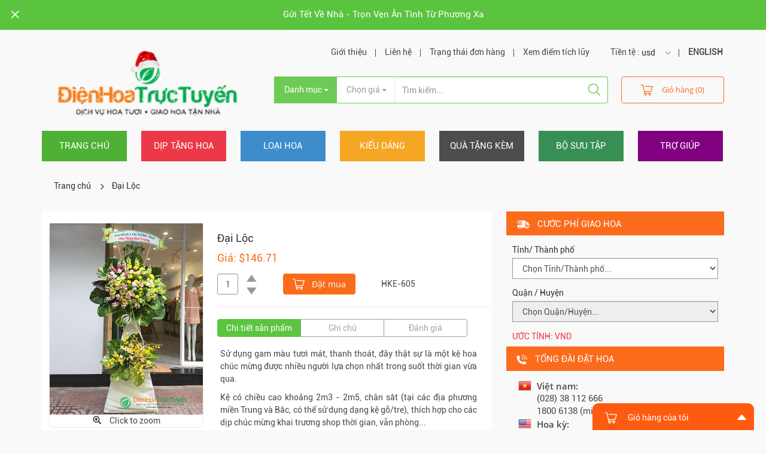

--- FILE ---
content_type: text/html; charset=UTF-8
request_url: https://www.dienhoatructuyen.vn/items/hke-605/page:5
body_size: 15061
content:
<!DOCTYPE html>
<html>
  
<head>
  <title>Điện Hoa Trực Tuyến | Chuyển Phát Hoa Tươi Toàn Quốc | Ciaoflora Việt Nam | Chuyen Phat Hoa Tuoi Toan Quoc Đại Lộc</title>
<meta http-equiv="Content-type" content="text/html;charset=UTF-8">
<meta name="description" content="Ciaoflora Việt Nam, Điện Hoa Trực Tuyến, dịch vụ điện hoa miễn phí vận chuyển mọi lúc mọi nơi. Điện hoa, hoa tươi, hoa chúc mừng, hoa sinh nhật, hoa cưới, hoa văn phòng, hoa chia buồn, hoa hồng, hoa lan, hoa ly">
<meta name="keywords" content="Ciaoflora Việt Nam, Điện Hoa Trực Tuyến, dien hoa Ha Noi, Viet nam, điện hoa, dien hoa, quà tặng , qua tang, hoa tươi, hoa tuoi, điện hoa Quốc tế, dien hoa Quoc te, Điện Hoa Trực Tuyến, Ciaoflora Việt Nam, điện hoa TP Hồ Chí Minh, dien hoa TP Ho Chi Minh, thế giới hoa, the gioi hoa, hoa cưới, hoa cuoi, hoa tình yêu, hoa tinh yeu, hoa sinh nhật, hoa sinh nhat, hoa chúc mừng, hoa chuc mung, hoa hội nghị, hoa hoi nghi, hoa lãng, hoa lang, hoa chia buồn, hoa chia buon, hoa hồng, hoa hong, hoa lan, hoa ly, tư vấn hoa, tu van hoa, tản mạn hoa, tan man hoa, cắm hoa, cam hoa, đặt hàng theo yêu cầu, dat hang theo yeu cau, bánh kem, banh kem, shop hoa, dạy cắm hoa, day cam hoa, phố hoa, pho hoa, vật liệu hoa, vat lieu hoa, phụ liệu, phu lieu">
<meta name="author" content="">

<!-- Usage in Social Media (Open Graph, Twitter Cards, and Schema.org -->
<meta property="og:title" content="Điện Hoa Trực Tuyến | Chuyển Phát Hoa Tươi Toàn Quốc | Ciaoflora Việt Nam | Chuyen Phat Hoa Tuoi Toan Quoc Đại Lộc">
<meta property="og:image" content="https://dienhoatructuyen.vn/theme/interflorav2/app/images/front/logo.png">
<meta property="og:description" content="Ciaoflora Việt Nam, Điện Hoa Trực Tuyến, dịch vụ điện hoa miễn phí vận chuyển mọi lúc mọi nơi. Điện hoa, hoa tươi, hoa chúc mừng, hoa sinh nhật, hoa cưới, hoa văn phòng, hoa chia buồn, hoa hồng, hoa lan, hoa ly">
<meta name="SKYPE_TOOLBAR" content="SKYPE_TOOLBAR_PARSER_COMPATIBLE">
<meta name="format-detection" content="telephone=no">
<meta http-equiv="X-UA-Compatible" content="IE=edge">
<meta name="viewport" content="width=device-width, initial-scale=1.0">
<!-- HTML5 Shim and Respond.js IE8 support of HTML5 elements and media queries -->
<!-- WARNING: Respond.js doesn't work if you view the page via file:// -->
<!--[if lt IE 9]>
    <script src="https://oss.maxcdn.com/libs/html5shiv/3.7.0/html5shiv.js"></script>
    <script src="https://oss.maxcdn.com/libs/respond.js/1.4.2/respond.min.js"></script>
  <![endif]-->
<link rel="icon" href="/theme/interflorav2/app/images/front/favicon.ico" type="image/x-icon" />
<link rel="apple-touch-icon" href="/theme/interflorav2/app/images/front/webclip.png" />
<link rel="apple-touch-icon-precomposed" href="/theme/interflorav2/app/images/front/webclip.png" />
<link rel="stylesheet" href="/theme/interflorav2/app/css/common.min.css" type="text/css" media="screen" />
<link rel="stylesheet" href="/css/intlTelInput.css" type="text/css" media="screen" />
<script>
      var strHostPath = "/app/webroot/"; 
</script></head>

<body>
  <div id="page-layout">
    <div class="wrapper">
      <div id="nav-device">
<div class="left-sliderbar">
  <ul>
    <li class="selected">
      <a class="background-one" href="/">Trang chủ</a>
    </li>
    <li>
      <span class="background-two">Dịp tặng hoa</span>
      <ul class="expand">
    <li><a href="/items/topic/hoa-va-qua-tet">
     <i class="icons-bouquet">&nbsp;</i> HOA và QUÀ TẾT</a>
  </li>
    <li><a href="/items/topic/hoa-mung-giang-sinh">
     <i class="icons-bouquet">&nbsp;</i> Hoa mừng Giáng Sinh</a>
  </li>
    <li><a href="/items/topic/hoa-tinh-yeu">
     <i class="icons-bouquet">&nbsp;</i> Hoa tình yêu</a>
  </li>
    <li><a href="/items/topic/hoa-chia-buon">
     <i class="icons-bouquet">&nbsp;</i> HOA CHIA BUỒN</a>
  </li>
    <li><a href="/items/topic/mung-be-chao-doi">
     <i class="icons-bouquet">&nbsp;</i> Mừng bé chào đời</a>
  </li>
    <li><a href="/items/topic/hoa-sinh-nhat">
     <i class="icons-bouquet">&nbsp;</i> Hoa sinh nhật</a>
  </li>
    <li><a href="/items/topic/chuc-suc-khoe">
     <i class="icons-bouquet">&nbsp;</i> Chúc sức khỏe</a>
  </li>
    <li><a href="/items/topic/hoa-cam-on">
     <i class="icons-bouquet">&nbsp;</i> Hoa cám ơn</a>
  </li>
    <li><a href="/items/topic/hoa-xin-loi">
     <i class="icons-bouquet">&nbsp;</i> Hoa xin lỗi</a>
  </li>
    <li><a href="/items/topic/tang-ngau-hung">
     <i class="icons-bouquet">&nbsp;</i> Tặng ngẫu hứng</a>
  </li>
    <li><a href="/items/topic/gui-hoa-chuc-mung">
     <i class="icons-bouquet">&nbsp;</i> Gửi hoa chúc mừng</a>
  </li>
    <li><a href="/items/topic/hoa-mung-tot-nghiep">
     <i class="icons-bouquet">&nbsp;</i> Hoa mừng tốt nghiệp</a>
  </li>
  </ul>
    </li>
    <li>
      <span class="background-three" href="#">Loại hoa</span>
      <ul class="expand">
    <li><a href="/items/topic/ket-hop-nhieu-loai-hoa-">
     <i class="icons-bouquet">&nbsp;</i> KẾT HỢP NHIỀU LOẠI HOA </a>
  </li>
    <li><a href="/items/topic/thiet-ke-theo-yeu-cau">
     <i class="icons-bouquet">&nbsp;</i> THIẾT KẾ THEO YÊU CẦU</a>
  </li>
    <li><a href="/items/topic/hoa-hong-1">
     <i class="icons-bouquet">&nbsp;</i> Hoa Hồng</a>
  </li>
    <li><a href="/items/topic/hoa-lan-cac-loai">
     <i class="icons-bouquet">&nbsp;</i> Hoa Lan các loại</a>
  </li>
    <li><a href="/items/topic/lan-ho-diep">
     <i class="icons-bouquet">&nbsp;</i> Lan Hồ Điệp</a>
  </li>
    <li><a href="/items/topic/hoa-cuc">
     <i class="icons-bouquet">&nbsp;</i> Hoa Cúc</a>
  </li>
    <li><a href="/items/topic/hoa-cat-tuong">
     <i class="icons-bouquet">&nbsp;</i> Hoa Cát Tường</a>
  </li>
    <li><a href="/items/topic/hoa-cam-chuong">
     <i class="icons-bouquet">&nbsp;</i> Hoa Cẩm Chướng</a>
  </li>
    <li><a href="/items/topic/hoa-lily">
     <i class="icons-bouquet">&nbsp;</i> Hoa Lily</a>
  </li>
    <li><a href="/items/topic/hoa-thien-dieu">
     <i class="icons-bouquet">&nbsp;</i> Hoa Thiên Điểu</a>
  </li>
    <li><a href="/items/topic/hoa-huong-duong">
     <i class="icons-bouquet">&nbsp;</i> Hoa Hướng Dương</a>
  </li>
    <li><a href="/items/topic/hoa-hong-mon">
     <i class="icons-bouquet">&nbsp;</i> Hoa Hồng môn</a>
  </li>
    <li><a href="/items/topic/hoa-tulip">
     <i class="icons-bouquet">&nbsp;</i> Hoa Tulip</a>
  </li>
    <li><a href="/items/topic/hoa-nhap-khau">
     <i class="icons-bouquet">&nbsp;</i> HOA NHẬP KHẨU</a>
  </li>
  </ul>
    </li>
    <li>
      <span class="background-four" href="#">Kiểu dáng</span>
      <ul class="expand">
    <li><a href="/items/topic/gio-hoa">
     <i class="icons-bouquet">&nbsp;</i> GIỎ HOA</a>
  </li>
    <li><a href="/items/topic/hoa-bo">
     <i class="icons-bouquet">&nbsp;</i> HOA BÓ</a>
  </li>
    <li><a href="/items/topic/hoa-tuoi-cam-binh">
     <i class="icons-bouquet">&nbsp;</i> HOA TƯƠI CẮM BÌNH</a>
  </li>
    <li><a href="/items/topic/ke-hoa-chuc-mung">
     <i class="icons-bouquet">&nbsp;</i> KỆ HOA CHÚC MỪNG</a>
  </li>
    <li><a href="/items/topic/chau-lan-ho-diep">
     <i class="icons-bouquet">&nbsp;</i> CHẬU LAN HỒ ĐIỆP</a>
  </li>
    <li><a href="/items/topic/hoa-cam-nghe-thuat">
     <i class="icons-bouquet">&nbsp;</i> HOA CẮM NGHỆ THUẬT</a>
  </li>
    <li><a href="/items/topic/chau-hoa---cay-xanh">
     <i class="icons-bouquet">&nbsp;</i> CHẬU HOA - CÂY XANH</a>
  </li>
    <li><a href="/items/topic/hoa-trong-hop">
     <i class="icons-bouquet">&nbsp;</i> HOA TRONG HỘP</a>
  </li>
  </ul>
    </li>
    <li>
      <span class="background-five" href="#">Quà tặng kèm</span>
      <ul class="expand">
    <li><a href="/items/topic/chon-thiep-mien-phi">
     <i class="icons-bouquet">&nbsp;</i> CHỌN THIỆP [MIỄN PHÍ]</a>
  </li>
    <li><a href="/items/topic/gio-qua-tang">
     <i class="icons-bouquet">&nbsp;</i> GIỎ QUÀ TẶNG</a>
  </li>
    <li><a href="/items/topic/gio-trai-cay">
     <i class="icons-bouquet">&nbsp;</i> GIỎ TRÁI CÂY</a>
  </li>
    <li><a href="/items/topic/qua-tang-suc-khoe">
     <i class="icons-bouquet">&nbsp;</i> QUÀ TẶNG SỨC KHỎE</a>
  </li>
    <li><a href="/items/topic/chocolate-1">
     <i class="icons-bouquet">&nbsp;</i> Chocolate</a>
  </li>
    <li><a href="/items/topic/qua-tang-kem-hoa">
     <i class="icons-bouquet">&nbsp;</i> Quà tặng kèm hoa</a>
  </li>
    <li><a href="/items/topic/thu-nhoi-bong">
     <i class="icons-bouquet">&nbsp;</i> Thú nhồi bông</a>
  </li>
    <li><a href="/items/topic/banh-kem">
     <i class="icons-bouquet">&nbsp;</i> BÁNH KEM</a>
  </li>
    <li><a href="/items/topic/cafe-dat">
     <i class="icons-bouquet">&nbsp;</i> Cafe Đạt</a>
  </li>
  </ul>
    </li>
    <li>
      <span class="background-six" href="#">Bộ sưu tập</span>
      <ul class="expand">
    <li><a href="/items/topic/hoa-tuoi-sai-gon">
     <i class="icons-bouquet">&nbsp;</i> HOA TƯƠI SÀI GÒN</a>
  </li>
    <li><a href="/items/topic/hoa-kho---hoa-lua">
     <i class="icons-bouquet">&nbsp;</i> Hoa khô - Hoa lụa</a>
  </li>
    <li><a href="/items/topic/dat-lien---giao-ngay">
     <i class="icons-bouquet">&nbsp;</i> ĐẶT LIỀN - GIAO NGAY</a>
  </li>
    <li><a href="/items/topic/nhung-mau-moi-cap-nhat">
     <i class="icons-bouquet">&nbsp;</i> NHỮNG MẪU MỚI CẬP NHẬT</a>
  </li>
    <li><a href="/items/topic/phong-cach-tay-phuong">
     <i class="icons-bouquet">&nbsp;</i> Phong cách Tây phương</a>
  </li>
    <li><a href="/items/topic/hoa-cao-cap-vip">
     <i class="icons-bouquet">&nbsp;</i> Hoa cao cấp (VIP)</a>
  </li>
    <li><a href="/items/topic/hoa-van-phong-dinh-ky">
     <i class="icons-bouquet">&nbsp;</i> Hoa văn phòng định kỳ</a>
  </li>
    <li><a href="/items/topic/gui-dien-hoa-toan-quoc">
     <i class="icons-bouquet">&nbsp;</i> GỬI ĐIỆN HOA TOÀN QUỐC</a>
  </li>
    <li><a href="/items/topic/tat-ca-san-pham">
     <i class="icons-bouquet">&nbsp;</i> TẤT CẢ SẢN PHẨM</a>
  </li>
  </ul>
    </li>
    <li>
      <a class="background-seven" href="/sites/page/trang-thong-tin-ho-tro-khach-hang">Trợ giúp</a>
    </li>
  </ul>
  <h2 class="title-info">
    <i class="icons-phone">&nbsp;</i>
    <span>Tổng đài đặt hoa</span>
  </h2>
  <div class="info-box">
    <div class="place-list">
      <div class="place-item">
        <div class="countries">
          <i class="icons-vn">&nbsp;</i>
        </div>
        <div class="area-code">
          <span>Việt nam:</span>
          <span>(08) 38 112 666</span>
		  <span>1800 6138 (miễn cước)</span>
        </div>
      </div>
      <div class="place-item">
        <div class="countries">
          <i class="icons-us">&nbsp;</i>
        </div>
        <div class="area-code">
          <span>Hoa kỳ:</span>
          <span>(510) 417 4568</span>
        </div>
      </div>
      <div class="place-item">
        <div class="countries">
          <i class="icons-uk">&nbsp;</i>
        </div>
        <div class="area-code">
          <span>Úc:</span>
          <span>(02) 8006 0568</span>
        </div>
      </div>
    </div>
  </div>
</div>
</div>
<style>
  .mm-listview>li.mm-vertical>.mm-next, .mm-vertical .mm-listview>li>.mm-next {width: 100%}
</style>
      <!--end nav-device-->
      <div class="top-front">
  <a class="top-close" href="#">
    <i class="icons-close-top">&nbsp;</i>
  </a>
  <div class="container">
    <p>      <a style="color:white" href="/sites/article/gui-tet-ve-nha---tron-ven-an-tinh-tu-phuong-xa">Gửi Tết Về Nhà - Trọn Vẹn Ân Tình Từ Phương Xa</a>
      </p>
  </div>
</div>
<!--end top-front-->
<header class="header">
  <div class="container">
    <div class="row">
      <div class="col-md-4 col-xs-12 on-mobile">
        <a href="#nav-device" class="btClickLeftNav">
          <i class="icons-nav">&nbsp;</i>
        </a>
        <h1 class="logo">
          <a href="/">
            <img src="/app/webroot/files/69129fee-979c-4b4e-9efd-4a532d75a562logo_xmas250.png" alt="" width="353" height="113">
          </a>
        </h1>
                <ul class="mobile-right" id="nav-exclusively">
          <li>
            <a class="link-right" href="#"><i class="icons-status">&nbsp;</i></a>
            <ul class="dropdown-list arrow-up">
              <li><a href="/sites/page/gioi-thieu-dien-hoa-truc-tuyen">Giới thiệu</a></li>
              <li><a href="/sites/contactus">Liên hệ</a></li>
              <li><a href="/sites/view_order_status">Trạng thái đơn hàng</a></li>
              <li><a href="/sites/view_accumulated_point">Xem điểm tích lũy</a></li>
              <li>
                <span>Tiền tệ</span>
                <select class="selectpicker currencySwitchOpt">
                                    <option value="USD">usd</option>
                                    <option value="VND">vnd</option>
                                  </select>
              </li>
              <li><a style="font-weight: bold;" href="http://ciaoflora.com">ENGLISH</a></li>
            </ul>
          </li>
          <li>
            <i class="icons-cart-top">&nbsp;</i>
            <a href="/sites/view_cart" class="your_cart">
              <span class="cart-count"> (0)</span></a>
          </li>
        </ul>
      </div>
      <div class="col-md-8 col-xs-12">
        <div class="aside-panel">
          <nav class="above-navigation">
            <ul class="nav navbar-nav navbar-rhino">
              <li>
                Tiền tệ :
                <select class="selectpicker currencySwitchOpt">
                                    <option value="USD">usd</option>
                                    <option value="VND">vnd</option>
                                  </select>
              </li>
              <li><a style="font-weight: bold;" href="http://ciaoflora.com">ENGLISH</a></li>
            </ul>
            <ul class="nav navbar-nav navbar-page">
              <li><a href="/sites/page/gioi-thieu-dien-hoa-truc-tuyen">Giới thiệu</a></li>
              
              <li><a href="/sites/contactus">Liên hệ</a></li>
              <li>
                <a href="#" data-toggle="dropdown" aria-haspopup="true">Trạng thái đơn hàng</a>
                <div class="dropdown-menu dropdown-order">
                 
                  <form action="/sites/view_order_status" class="form-order" id="TypeViewProductForm" method="post" accept-charset="utf-8"><div style="display:none;"><input type="hidden" name="_method" value="POST" /></div>                    <div class="form-group">
                      <label>Mã đơn hàng</label>
                      <input name="data[SearchModel][order_code]" type="text" id="orderCodeId" placeholder="Nhập mã đơn hàng" class="form-control" />                    </div>
                    <div class="control-order">
                      <button type="submit" class="btn btn-form">Kiểm tra</button>
                      <a class="link-info" href="#"><i class="icons-info">&nbsp;</i></a>
                    </div>
                  </form>                </div>
                <!--end dropdown-order-->
                <div class="box-mind">
                  <span class="triangle-up"></span>
                  <span class="label-mind">Lưu ý:</span>
                  <p>-Mã đơn hàng được gửi đến email của quý khách ngay sau khi quý khách đặt hàng trực tuyến. Trường hợp email này bị rơi vào mục Bulk Mail, xin giúp chúng tôi xác nhận "Not Spam".</p>
                  <p>- Trong thời gian cao điểm (Ngày 14/2, 8/3, 20/10...), việc cập nhật trạng thái đơn hàng có thể bị chậm trễ. Mong quý khách lượng thứ.</p>
                </div>
                <!--end box-mind-->
              </li>
              <li><a href="/sites/view_accumulated_point">Xem điểm tích lũy</a></li>
            </ul>
          </nav>
          <!--end navigation-->

          <form action="/sites/search_product" id="formSearchBox" method="post" accept-charset="utf-8"><div style="display:none;"><input type="hidden" name="_method" value="POST" /></div>                    <style>
            .scrollable-menu {
                height: auto;
                max-height: 200px;
                overflow-x: hidden;
            }
          </style>
          <div class="row">
            <div class="col-xs-12">
              <!-- form action="" method="post" -->
                <div class="input-group">
                  <div class="input-group-btn">
                    <input type="hidden" name="data[SearchModel][category]" id="categorySearchField" />                    <button type="button" class="btn btn-dropdown dropdown-toggle" data-toggle="dropdown" aria-haspopup="true" aria-expanded="false">
                      <span class="value-catagory">Danh mục</span>
                      <span class="caret"></span>
                    </button>
                    <ul class="dropdown-menu dropdown-catagory scrollable-menu">
                                             <li><a href="#" alt="65">KẾT HỢP NHIỀU LOẠI HOA </a></li>
                                             <li><a href="#" alt="97">THIẾT KẾ THEO YÊU CẦU</a></li>
                                             <li><a href="#" alt="60">Hoa Hồng</a></li>
                                             <li><a href="#" alt="70">Hoa Lan các loại</a></li>
                                             <li><a href="#" alt="71">Lan Hồ Điệp</a></li>
                                             <li><a href="#" alt="102">Hoa Cúc</a></li>
                                             <li><a href="#" alt="66">Hoa Cát Tường</a></li>
                                             <li><a href="#" alt="56">Hoa Cẩm Chướng</a></li>
                                             <li><a href="#" alt="57">Hoa Lily</a></li>
                                             <li><a href="#" alt="59">Hoa Thiên Điểu</a></li>
                                             <li><a href="#" alt="121">Hoa Hướng Dương</a></li>
                                             <li><a href="#" alt="63">Hoa Hồng môn</a></li>
                                             <li><a href="#" alt="91">Hoa Tulip</a></li>
                                             <li><a href="#" alt="103">HOA NHẬP KHẨU</a></li>
                                             <li><a href="#" alt="125">HOA TƯƠI SÀI GÒN</a></li>
                                             <li><a href="#" alt="127">Hoa khô - Hoa lụa</a></li>
                                             <li><a href="#" alt="18">Gifts</a></li>
                                             <li><a href="#" alt="126">CHỌN THIỆP [MIỄN PHÍ]</a></li>
                                             <li><a href="#" alt="81">GIỎ QUÀ TẶNG</a></li>
                                             <li><a href="#" alt="51">GIỎ TRÁI CÂY</a></li>
                                             <li><a href="#" alt="96">QUÀ TẶNG SỨC KHỎE</a></li>
                                             <li><a href="#" alt="58">Chocolate</a></li>
                                             <li><a href="#" alt="53">Quà tặng kèm hoa</a></li>
                                             <li><a href="#" alt="36">Thú nhồi bông</a></li>
                                             <li><a href="#" alt="99">BÁNH KEM</a></li>
                                             <li><a href="#" alt="120">Cafe Đạt</a></li>
                                             <li><a href="#" alt="47">Services</a></li>
                                             <li><a href="#" alt="84">Chocolate</a></li>
                                             <li><a href="#" alt="25">Occasions</a></li>
                                             <li><a href="#" alt="82">HOA và QUÀ TẾT</a></li>
                                             <li><a href="#" alt="80">Hoa mừng Giáng Sinh</a></li>
                                             <li><a href="#" alt="31">Hoa tình yêu</a></li>
                                             <li><a href="#" alt="39">HOA CHIA BUỒN</a></li>
                                             <li><a href="#" alt="41">Mừng bé chào đời</a></li>
                                             <li><a href="#" alt="35">Hoa sinh nhật</a></li>
                                             <li><a href="#" alt="54">Chúc sức khỏe</a></li>
                                             <li><a href="#" alt="40">Hoa cám ơn</a></li>
                                             <li><a href="#" alt="43">Hoa xin lỗi</a></li>
                                             <li><a href="#" alt="42">Tặng ngẫu hứng</a></li>
                                             <li><a href="#" alt="28">Gửi hoa chúc mừng</a></li>
                                             <li><a href="#" alt="119">Hoa mừng tốt nghiệp</a></li>
                                             <li><a href="#" alt="114">Kiểu dáng</a></li>
                                             <li><a href="#" alt="46">GIỎ HOA</a></li>
                                             <li><a href="#" alt="26">HOA BÓ</a></li>
                                             <li><a href="#" alt="45">HOA TƯƠI CẮM BÌNH</a></li>
                                             <li><a href="#" alt="67">KỆ HOA CHÚC MỪNG</a></li>
                                             <li><a href="#" alt="110">CHẬU LAN HỒ ĐIỆP</a></li>
                                             <li><a href="#" alt="50">HOA CẮM NGHỆ THUẬT</a></li>
                                             <li><a href="#" alt="52">CHẬU HOA - CÂY XANH</a></li>
                                             <li><a href="#" alt="49">HOA TRONG HỘP</a></li>
                                             <li><a href="#" alt="118">BỘ SƯU TẬP</a></li>
                                             <li><a href="#" alt="124">ĐẶT LIỀN - GIAO NGAY</a></li>
                                             <li><a href="#" alt="106">NHỮNG MẪU MỚI CẬP NHẬT</a></li>
                                             <li><a href="#" alt="117">Phong cách Tây phương</a></li>
                                             <li><a href="#" alt="116">Hoa cao cấp (VIP)</a></li>
                                             <li><a href="#" alt="69">Hoa văn phòng định kỳ</a></li>
                                             <li><a href="#" alt="74">GỬI ĐIỆN HOA TOÀN QUỐC</a></li>
                                             <li><a href="#" alt="72">TẤT CẢ SẢN PHẨM</a></li>
                                          </ul>
                  </div>
                  <div class="input-group-btn">
                    <input type="hidden" name="data[SearchModel][price]" id="priceSearchField" />                    <button type="button" class="btn btn-dropdown btn-sell dropdown-toggle" data-toggle="dropdown" aria-haspopup="true" aria-expanded="false">
                      <span class="value-price">Chọn giá</span>
                      <span class="caret"></span>
                    </button>
                    
                    <ul class="dropdown-menu dropdown-price">
                                             <li><a href="#" alt="1">Dưới $24.05</a></li>
                                             <li><a href="#" alt="2">$24.05 - $48.10</a></li>
                                             <li><a href="#" alt="3">$48.10 - $96.20</a></li>
                                             <li><a href="#" alt="4">Trên $96.20</a></li>
                                          </ul>
                  </div>
                  <div class="input-cell">

                    <input name="data[SearchModel][sku]" type="text" placeholder="Tìm kiếm..." id="basic_combo_left_01" class="form-control" />                    <button type="button" class="btn btn-search" id="searchButton">
                      <i class="icons-search">&nbsp;</i>
                    </button>
                  </div>
                  <div class="cart-part">
                    <a href="/sites/view_cart" class="btn btn-cart your_cart">
                      <i class="icons-cart-top">&nbsp;</i>Giỏ hàng (0)</a>
                  </div>
              <!-- /form-->
            </div>
          </div>
        </div>
        </form>      </div>
    </div>
  </div>
</header>
      <!--end header-->
      <div class="menu">
  <div class="container">
    <nav class="navigation">
      <ul class="nav">
        <li class="active">
          <a href="/">Trang chủ</a>
        </li>
        <li class="dropdown">
          <a class="dropdown-toggle" data-toggle="dropdown" data-hover="dropdown" data-delay="1000" data-close-others="false" href="#">Dịp tặng hoa</a>
          <ul class="dropdown-menu" style="height: 300px; overflow-y: scroll">
    <li><a href="/items/topic/hoa-va-qua-tet">
      <i class="icons-bouquet">&nbsp;</i>HOA và QUÀ TẾT</a>
  </li>
    <li><a href="/items/topic/hoa-mung-giang-sinh">
      <i class="icons-bouquet">&nbsp;</i>Hoa mừng Giáng Sinh</a>
  </li>
    <li><a href="/items/topic/hoa-tinh-yeu">
      <i class="icons-bouquet">&nbsp;</i>Hoa tình yêu</a>
  </li>
    <li><a href="/items/topic/hoa-chia-buon">
      <i class="icons-bouquet">&nbsp;</i>HOA CHIA BUỒN</a>
  </li>
    <li><a href="/items/topic/mung-be-chao-doi">
      <i class="icons-bouquet">&nbsp;</i>Mừng bé chào đời</a>
  </li>
    <li><a href="/items/topic/hoa-sinh-nhat">
      <i class="icons-bouquet">&nbsp;</i>Hoa sinh nhật</a>
  </li>
    <li><a href="/items/topic/chuc-suc-khoe">
      <i class="icons-bouquet">&nbsp;</i>Chúc sức khỏe</a>
  </li>
    <li><a href="/items/topic/hoa-cam-on">
      <i class="icons-bouquet">&nbsp;</i>Hoa cám ơn</a>
  </li>
    <li><a href="/items/topic/hoa-xin-loi">
      <i class="icons-bouquet">&nbsp;</i>Hoa xin lỗi</a>
  </li>
    <li><a href="/items/topic/tang-ngau-hung">
      <i class="icons-bouquet">&nbsp;</i>Tặng ngẫu hứng</a>
  </li>
    <li><a href="/items/topic/gui-hoa-chuc-mung">
      <i class="icons-bouquet">&nbsp;</i>Gửi hoa chúc mừng</a>
  </li>
    <li><a href="/items/topic/hoa-mung-tot-nghiep">
      <i class="icons-bouquet">&nbsp;</i>Hoa mừng tốt nghiệp</a>
  </li>
  </ul>
        </li>
        <li>
          <a class="dropdown-toggle" data-toggle="dropdown" data-hover="dropdown" data-delay="1000" data-close-others="false" href="#">Loại hoa</a>
          <ul class="dropdown-menu" style="height: 300px; overflow-y: scroll">
    <li><a href="/items/topic/ket-hop-nhieu-loai-hoa-">
      <i class="icons-bouquet">&nbsp;</i>KẾT HỢP NHIỀU LOẠI HOA </a>
  </li>
    <li><a href="/items/topic/thiet-ke-theo-yeu-cau">
      <i class="icons-bouquet">&nbsp;</i>THIẾT KẾ THEO YÊU CẦU</a>
  </li>
    <li><a href="/items/topic/hoa-hong-1">
      <i class="icons-bouquet">&nbsp;</i>Hoa Hồng</a>
  </li>
    <li><a href="/items/topic/hoa-lan-cac-loai">
      <i class="icons-bouquet">&nbsp;</i>Hoa Lan các loại</a>
  </li>
    <li><a href="/items/topic/lan-ho-diep">
      <i class="icons-bouquet">&nbsp;</i>Lan Hồ Điệp</a>
  </li>
    <li><a href="/items/topic/hoa-cuc">
      <i class="icons-bouquet">&nbsp;</i>Hoa Cúc</a>
  </li>
    <li><a href="/items/topic/hoa-cat-tuong">
      <i class="icons-bouquet">&nbsp;</i>Hoa Cát Tường</a>
  </li>
    <li><a href="/items/topic/hoa-cam-chuong">
      <i class="icons-bouquet">&nbsp;</i>Hoa Cẩm Chướng</a>
  </li>
    <li><a href="/items/topic/hoa-lily">
      <i class="icons-bouquet">&nbsp;</i>Hoa Lily</a>
  </li>
    <li><a href="/items/topic/hoa-thien-dieu">
      <i class="icons-bouquet">&nbsp;</i>Hoa Thiên Điểu</a>
  </li>
    <li><a href="/items/topic/hoa-huong-duong">
      <i class="icons-bouquet">&nbsp;</i>Hoa Hướng Dương</a>
  </li>
    <li><a href="/items/topic/hoa-hong-mon">
      <i class="icons-bouquet">&nbsp;</i>Hoa Hồng môn</a>
  </li>
    <li><a href="/items/topic/hoa-tulip">
      <i class="icons-bouquet">&nbsp;</i>Hoa Tulip</a>
  </li>
    <li><a href="/items/topic/hoa-nhap-khau">
      <i class="icons-bouquet">&nbsp;</i>HOA NHẬP KHẨU</a>
  </li>
  </ul>
        </li>
        <li>
          <a class="dropdown-toggle" data-toggle="dropdown" data-hover="dropdown" data-delay="1000" data-close-others="false" href="#">Kiểu dáng</a>
          <ul class="dropdown-menu" style="height: 300px; overflow-y: scroll">
    <li><a href="/items/topic/gio-hoa">
      <i class="icons-bouquet">&nbsp;</i>GIỎ HOA</a>
  </li>
    <li><a href="/items/topic/hoa-bo">
      <i class="icons-bouquet">&nbsp;</i>HOA BÓ</a>
  </li>
    <li><a href="/items/topic/hoa-tuoi-cam-binh">
      <i class="icons-bouquet">&nbsp;</i>HOA TƯƠI CẮM BÌNH</a>
  </li>
    <li><a href="/items/topic/ke-hoa-chuc-mung">
      <i class="icons-bouquet">&nbsp;</i>KỆ HOA CHÚC MỪNG</a>
  </li>
    <li><a href="/items/topic/chau-lan-ho-diep">
      <i class="icons-bouquet">&nbsp;</i>CHẬU LAN HỒ ĐIỆP</a>
  </li>
    <li><a href="/items/topic/hoa-cam-nghe-thuat">
      <i class="icons-bouquet">&nbsp;</i>HOA CẮM NGHỆ THUẬT</a>
  </li>
    <li><a href="/items/topic/chau-hoa---cay-xanh">
      <i class="icons-bouquet">&nbsp;</i>CHẬU HOA - CÂY XANH</a>
  </li>
    <li><a href="/items/topic/hoa-trong-hop">
      <i class="icons-bouquet">&nbsp;</i>HOA TRONG HỘP</a>
  </li>
  </ul>
        </li>
        <li>
          <a class="dropdown-toggle" data-toggle="dropdown" data-hover="dropdown" data-delay="1000" data-close-others="false" href="#">Quà tặng kèm</a>
          <ul class="dropdown-menu" style="height: 300px; overflow-y: scroll">
    <li><a href="/items/topic/chon-thiep-mien-phi">
      <i class="icons-bouquet">&nbsp;</i>CHỌN THIỆP [MIỄN PHÍ]</a>
  </li>
    <li><a href="/items/topic/gio-qua-tang">
      <i class="icons-bouquet">&nbsp;</i>GIỎ QUÀ TẶNG</a>
  </li>
    <li><a href="/items/topic/gio-trai-cay">
      <i class="icons-bouquet">&nbsp;</i>GIỎ TRÁI CÂY</a>
  </li>
    <li><a href="/items/topic/qua-tang-suc-khoe">
      <i class="icons-bouquet">&nbsp;</i>QUÀ TẶNG SỨC KHỎE</a>
  </li>
    <li><a href="/items/topic/chocolate-1">
      <i class="icons-bouquet">&nbsp;</i>Chocolate</a>
  </li>
    <li><a href="/items/topic/qua-tang-kem-hoa">
      <i class="icons-bouquet">&nbsp;</i>Quà tặng kèm hoa</a>
  </li>
    <li><a href="/items/topic/thu-nhoi-bong">
      <i class="icons-bouquet">&nbsp;</i>Thú nhồi bông</a>
  </li>
    <li><a href="/items/topic/banh-kem">
      <i class="icons-bouquet">&nbsp;</i>BÁNH KEM</a>
  </li>
    <li><a href="/items/topic/cafe-dat">
      <i class="icons-bouquet">&nbsp;</i>Cafe Đạt</a>
  </li>
  </ul>
        </li>
        <li>
          <a class="dropdown-toggle" data-toggle="dropdown" data-hover="dropdown" data-delay="1000" data-close-others="false" href="#">Bộ sưu tập</a>
          <ul class="dropdown-menu" style="height: 300px; overflow-y: scroll">
    <li><a href="/items/topic/hoa-tuoi-sai-gon">
      <i class="icons-bouquet">&nbsp;</i>HOA TƯƠI SÀI GÒN</a>
  </li>
    <li><a href="/items/topic/hoa-kho---hoa-lua">
      <i class="icons-bouquet">&nbsp;</i>Hoa khô - Hoa lụa</a>
  </li>
    <li><a href="/items/topic/dat-lien---giao-ngay">
      <i class="icons-bouquet">&nbsp;</i>ĐẶT LIỀN - GIAO NGAY</a>
  </li>
    <li><a href="/items/topic/nhung-mau-moi-cap-nhat">
      <i class="icons-bouquet">&nbsp;</i>NHỮNG MẪU MỚI CẬP NHẬT</a>
  </li>
    <li><a href="/items/topic/phong-cach-tay-phuong">
      <i class="icons-bouquet">&nbsp;</i>Phong cách Tây phương</a>
  </li>
    <li><a href="/items/topic/hoa-cao-cap-vip">
      <i class="icons-bouquet">&nbsp;</i>Hoa cao cấp (VIP)</a>
  </li>
    <li><a href="/items/topic/hoa-van-phong-dinh-ky">
      <i class="icons-bouquet">&nbsp;</i>Hoa văn phòng định kỳ</a>
  </li>
    <li><a href="/items/topic/gui-dien-hoa-toan-quoc">
      <i class="icons-bouquet">&nbsp;</i>GỬI ĐIỆN HOA TOÀN QUỐC</a>
  </li>
    <li><a href="/items/topic/tat-ca-san-pham">
      <i class="icons-bouquet">&nbsp;</i>TẤT CẢ SẢN PHẨM</a>
  </li>
  </ul>
        </li>
        <li>
          <a href="/sites/page/trang-thong-tin-ho-tro-khach-hang">Trợ giúp</a>
        </li>
      </ul>
    </nav>
    <!--end navigation-->
  </div>
</div>
<!--end menu-->      <div class="page-content">
        <section class="form-search-mobile">
  <div class="container">
    <form action="/sites/search_product" id="formSearchBox" method="post" accept-charset="utf-8"><div style="display:none;"><input type="hidden" name="_method" value="POST" /></div>      <div class="input-group">
        <div class="input-cell">
          <input name="data[SearchModel][sku]" type="text" placeholder="Tìm kiếm..." id="basic_combo_left_01" class="form-control" />          <button type="submit" class="btn btn-search">
            <i class="icons-search">&nbsp;</i>
          </button>
        </div>
      </div>
    </form>  </div>
</section>        
        <!--end form-search-mobile-->
        <div class="container">
          <div class="section-breadcrumb hidden-xs hidden-sm">
  <ol class="breadcrumb">
    <li><a href="/">Trang chủ</a></li>
    <li><a href='#'>Đại Lộc</a></li>  </ol>
</div>
            <!--end section-breadcrumb-->
              <script src='https://www.google.com/recaptcha/api.js'></script>
<div class="row">
  <div class="col-md-8 col-xs-12">
    <div class="media-product media-detail">
      <div class="media">
        <div class="media-left">
          <section class="slider-product">
            <div id="slider" class="flexslider">
              <ul class="slides">
                <li style="text-align:center" class="imageDetail">
                                    <img src="/files/products/HKE_605_gui_hoa_ve_viet_nam_send_flowers_to_vietnam.jpg" alt="" width="256" height="348">
                  <span><i class="glyphicon glyphicon-zoom-in">&nbsp;</i>Click to zoom</span>
                                    </li>
              </ul>
            </div>
            <div id="carousel" class="flexslider" style="display: none">
              <ul class="slides">
                <li>
                                    <img src="/files/products/HKE_605_gui_hoa_ve_viet_nam_send_flowers_to_vietnam.jpg" alt="" width="80" height="109">
                                  </li>
              </ul>
            </div>
          </section>
        </div>
        <div class="media-body">
          <h4 class="media-heading">
              <a href="#">Đại Lộc</a>
          </h4>
          	
          <p class="price">Giá: $146.71</p>
          <div class="buy_order">
            <div class="select-number">
              <div class="cell-quantity">
                <input type="text" value="1" id="inputProductQty" size="2" name="quantity" class="form-control input_product">
              </div>
              <div class="action-number">
                <a class="decrease" href="#">
                  <i class="icons-up-cart">&nbsp;</i>
                </a>
                <a class="increase" href="#">
                  <i class="icons-down-cart">&nbsp;</i>
                </a>
              </div>
            </div>
            <a class="btn btn-order btnAddToCart" href="javascript:void(0)" alt="2188"><i class="icons-cart">&nbsp;</i> Đặt mua</a>
            <span class="order-code">HKE-605</span>
          </div>
          <hr />
          <div class="inner-intro">
            <div class="tab-child">
              <ul class="nav nav-tabs" role="tablist">
                <li class="active">
                  <a href="#case-1" role="tab" data-toggle="tab">Chi tiết sản phẩm</a>
                </li>
                <li>
                  <a href="#case-2" role="tab" data-toggle="tab">Ghi chú</a>
                </li>
                <li>
                  <a href="#case-3" role="tab" data-toggle="tab">Đánh giá</a>
                </li>
              </ul>
              <div class="tab-content">
                <div role="tabpanel" class="tab-pane fade in active" id="case-1">
                  <p style="text-align: justify;">
	Sử dụng gam màu tươi mát, thanh thoát, đây thật sự là một kệ hoa chúc mừng được nhiều người lựa chọn nhất trong suốt thời gian vừa qua.&nbsp;</p>
<p style="text-align: justify;">
	Kệ có chiều cao khoảng 2m3 - 2m5, chân sắt (tại các địa phương miền Trung và Bắc, có thể sử dụng dạng kệ gỗ/tre), thích hợp cho các dịp chúc mừng khai trương shop thời gian, văn phòng...</p>
<p style="text-align: justify;">
	Tips:&nbsp;<a href="http://dienhoatructuyen.vn/items/topic/ke-hoa-khai-truong">Kệ hoa khai trương</a>&nbsp;luôn được kèm 1 băng-rôn mỹ thuật với&nbsp;thông điệp chúc mừng. Quý khách ghi rõ nội dung này vào ô&nbsp;Thông điệp&nbsp;khi đặt hoa trực tuyến tại website. Nếu cần in logo, xin gửi file gốc vào hotro@dienhoatructuyen.vn trước ít nhất 2 ngày (áp dụng cho các đơn hàng đến Sài Gòn, Bình Dương...)</p>
                </div>
                <div role="tabpanel" class="tab-pane fade" id="case-2">
                  <p>
                    - Ciaoflora Việt Nam cam kết rằng tất cả sản phẩm khi thiết kế phải tuân theo những tiêu chuẩn chất lượng của Ciaoflora Việt Nam và hình mẫu trong website.<br>
                    - Hầu hết các sản phẩm có thể được thực hiện và giao ngay trong ngày.<br>
                    - Sản phẩm được chuyển phát miễn phí trong khu vực nội thành.<br>
                    - Hình ảnh mẫu trên website có sự khác biệt chút ít về màu sắc và cảm nhận so với sản phẩm được giao thực tế, do đặc thù hoa tươi phụ thuộc vào mùa, khí hậu và thời tiết. Khi không có loại hoa, bình theo mẫu vào lúc thực hiện đơn hàng, Ciaoflora Việt Nam sẽ liên lạc với quý khách để thông báo và tư vấn giải pháp; trường hợp không liên lạc được, hoặc do thời gian không cho phép, Ciaoflora Việt Nam sẽ chủ động thay thể bằng một loại hoa khác có ý nghĩa và màu sắc tương tự. 
                    Xem thêm "<a href="/sites/page/chinh-sach-giao-hoa">Chính sách giao hàng</a>" của chúng tôi.<br>
                    - Đường dây nóng: 0903.0905.68  và cửa sổ tư vấn trực tuyến xin sẵn sàng phục vụ quý khách khi có bất kỳ yêu cầu nào.<br>
                  </p>
                </div>
                <div role="tabpanel" class="tab-pane fade" id="case-3">
                  
                  
                  <h2 class="title_form">Để lại lời bình</h2>

                  <form action="/items/hke-605/#case-3" id="ProductCommentViewProductForm" method="post" accept-charset="utf-8"><div style="display:none;"><input type="hidden" name="_method" value="POST" /></div>                      <input type="hidden" name="data[ProductComment][foreign_key]" value="2188" id="ProductCommentForeignKey" />
                      <div class="input text" style='padding-bottom:5px'>
                        <label>Tên bạn (bắt buộc):</label><br>  
                        <input name="data[ProductComment][name]" type="text" class="form-error" style="width:80%" maxlength="255" id="ProductCommentName" />                      </div>
                      <div class="input text" style='padding-bottom:5px'>
                        <label>Email (giữ bí mật) (bắt buộc):</label><br>
                        <input name="data[ProductComment][email]" type="text" class="form-error" style="width:80%" maxlength="50" id="ProductCommentEmail" />                      </div>
                      <div class="input text" style='padding-bottom:5px'>
                        <label>Website</label><br>
                        <input name="data[ProductComment][website]" type="text" class="form-error" style="width:80%" maxlength="255" id="ProductCommentWebsite" />                      </div>
                      <div class="input textarea" style='padding-bottom:5px'>
                        <label>Nội dung:</label><br>
                        <textarea name="data[ProductComment][content]" class="form-error" style="width:80%" cols="30" rows="6" id="ProductCommentContent" ></textarea>                      </div>
                      <div class="g-recaptcha" data-sitekey="6LeyRGgUAAAAAHbhy2Pa1UzCAkBGfaLOwUY4DulR"></div>
                      <div class="submit" style="margin-top: 10px">
                          <input type="reset" value="Nhập lại" class=''/>
                          <input class="" type="submit" value="Gửi" />                      </div>

                  </form>                </div>
              </div>
            </div>
            <!--end tab-child-->

          </div>
        </div>
      </div>
    </div>
  </div>
  <div class="col-md-4 col-xs-12">
    <div class="place-information">
      <h2 class="title-info">
  <i class="icons-transport">&nbsp;</i>
  <span>Cước Phí giao hoa</span>
</h2>
<div class="info-box">
  <form action="" method="get">
    <div class="form-group">
      <label>Tỉnh/ Thành phố</label>
      <select class="form-control" id="province_id_lookup">
        <option value="">Chọn Tỉnh/Thành phố...</option>
      </select>
    </div>
    <div class="form-group">
      <label>Quận / Huyện</label>
      <select class="form-control" id="district_id_lookup">
        <option value="">Chọn Quận/Huyện...</option>
      </select>
    </div>
  </form>
</div>
<div class="vnd-estimate">Ước tính: <span id="shipping_fee_result">VND</span></div>
<p class="para-delivery" id="shipping_text_result"></p>
      <h2 class="title-info">
  <i class="icons-phone">&nbsp;</i>
  <span>Tổng đài đặt hoa</span>
</h2>
<div class="info-box">
  <ul class="place-list">
    <li class="place-item">
      <div class="countries">
        <i class="icons-vn">&nbsp;</i>
      </div>
      <div class="area-code">
        <span>Việt nam:</span>
        <span>(028) 38 112 666</span>
		<span>1800 6138 (miễn cước)</span>
      </div>
    </li>
    <li class="place-item">
      <div class="countries">
        <i class="icons-us">&nbsp;</i>
      </div>
      <div class="area-code">
        <span>Hoa kỳ:</span>
        <span>(510) 417 4568</span>
      </div>
    </li>
    <li class="place-item">
      <div class="countries">
        <i class="icons-uk">&nbsp;</i>
      </div>
      <div class="area-code">
        <span>Úc:</span>
        <span>(02) 8006 0568</span>
      </div>
    </li>
  </ul>
</div>
    </div>
  </div>
</div>
<!--end section-banner-->
<section class="section-catagory">
  <div class="container">
    <div class="title-main selling-status">
      <h2>
        <span class="flower_symbol">
          <i class="icons-gift">&nbsp;</i>
        </span>
        <a class="link-text" href="#">Sản phẩm cùng loại</a>
        <a class="link-view-all" href="#" style="display: none">Xem tất cả</a>
      </h2>
    </div>
    <!--end title_main-->
    <div class="catagory-list equal-height-item grid-swipper swipper-slide-five">
      <div class="swiper-container">
        <div class="swiper-wrapper">
                    <div class="catagory-item swiper-slide">
            <div class="thumbnail">
              <div class="effect-image">
                <a href="#">
                                    <a href="/items/hbo-015-1" class="preview">
                      <img src="/files/products/Gui_dien_hoa_ve_viet_nam_HBO_015A.jpg" alt="gallery thumbnail" width="267" height="336">
                  </a>
                                  </a>
              </div>
              <div class="caption">
                <h3 class="gift-name">
                  <a href="/items/hbo-015-1">
                    Tím đợi chờ</a>
                </h3>
                                <p class="gift-sell">$44.01</p>
                <div class="buy_order">
                  <a href="javascript:void(0)" class="btn btn-order btnAddToCart" alt="5173"><i class="icons-cart-s">&nbsp;</i> Đặt mua</a>
                  <span class="order-code">HBO-015</span>
                </div>
              </div>
            </div>
          </div>
                    <div class="catagory-item swiper-slide">
            <div class="thumbnail">
              <div class="effect-image">
                <a href="#">
                                    <a href="/items/hke-6205" class="preview">
                      <img src="/files/products/Send_flowers_to_viet_nam_HKE_62050.jpg" alt="gallery thumbnail" width="267" height="336">
                  </a>
                                  </a>
              </div>
              <div class="caption">
                <h3 class="gift-name">
                  <a href="/items/hke-6205">
                    Kệ Hoa 3D </a>
                </h3>
                                <p class="gift-sell">$79.22</p>
                <div class="buy_order">
                  <a href="javascript:void(0)" class="btn btn-order btnAddToCart" alt="8019"><i class="icons-cart-s">&nbsp;</i> Đặt mua</a>
                  <span class="order-code">HKE-6205</span>
                </div>
              </div>
            </div>
          </div>
                    <div class="catagory-item swiper-slide">
            <div class="thumbnail">
              <div class="effect-image">
                <a href="#">
                                    <a href="/items/hgi-4124" class="preview">
                      <img src="/files/products/interflora_vietnam_HGI_4124A.jpg" alt="gallery thumbnail" width="267" height="336">
                  </a>
                                  </a>
              </div>
              <div class="caption">
                <h3 class="gift-name">
                  <a href="/items/hgi-4124">
                    Ước mơ</a>
                </h3>
                                <p class="gift-sell">$58.68</p>
                <div class="buy_order">
                  <a href="javascript:void(0)" class="btn btn-order btnAddToCart" alt="3217"><i class="icons-cart-s">&nbsp;</i> Đặt mua</a>
                  <span class="order-code">HGI-4124</span>
                </div>
              </div>
            </div>
          </div>
                    <div class="catagory-item swiper-slide">
            <div class="thumbnail">
              <div class="effect-image">
                <a href="#">
                                    <a href="/items/hbo-0194" class="preview">
                      <img src="/files/products/HBO_0194_interflora_vietnam_send_flowers_to_viet_nam.jpg" alt="gallery thumbnail" width="267" height="336">
                  </a>
                                  </a>
              </div>
              <div class="caption">
                <h3 class="gift-name">
                  <a href="/items/hbo-0194">
                    Rực Nắng</a>
                </h3>
                                <p class="gift-sell">$46.95</p>
                <div class="buy_order">
                  <a href="javascript:void(0)" class="btn btn-order btnAddToCart" alt="8050"><i class="icons-cart-s">&nbsp;</i> Đặt mua</a>
                  <span class="order-code">HBO-0194</span>
                </div>
              </div>
            </div>
          </div>
                    <div class="catagory-item swiper-slide">
            <div class="thumbnail">
              <div class="effect-image">
                <a href="#">
                                    <a href="/items/hgi-4112" class="preview">
                      <img src="/files/products/gio_hoa_dep_lang_hoa_HGI_4112A.jpg" alt="gallery thumbnail" width="267" height="336">
                  </a>
                                  </a>
              </div>
              <div class="caption">
                <h3 class="gift-name">
                  <a href="/items/hgi-4112">
                    Lẵng hoa chúc mừng</a>
                </h3>
                                <p class="gift-sell">$202.45</p>
                <div class="buy_order">
                  <a href="javascript:void(0)" class="btn btn-order btnAddToCart" alt="3153"><i class="icons-cart-s">&nbsp;</i> Đặt mua</a>
                  <span class="order-code">HGI-4112</span>
                </div>
              </div>
            </div>
          </div>
                    <div class="catagory-item swiper-slide">
            <div class="thumbnail">
              <div class="effect-image">
                <a href="#">
                                    <a href="/items/hke-692" class="preview">
                      <img src="/files/products/Send_flowers_to_viet_nam_HKE_692.jpg" alt="gallery thumbnail" width="267" height="336">
                  </a>
                                  </a>
              </div>
              <div class="caption">
                <h3 class="gift-name">
                  <a href="/items/hke-692">
                    Khai trương lộc phát</a>
                </h3>
                                <p class="gift-sell">$120.30</p>
                <div class="buy_order">
                  <a href="javascript:void(0)" class="btn btn-order btnAddToCart" alt="5304"><i class="icons-cart-s">&nbsp;</i> Đặt mua</a>
                  <span class="order-code">HKE-692</span>
                </div>
              </div>
            </div>
          </div>
                    <div class="catagory-item swiper-slide">
            <div class="thumbnail">
              <div class="effect-image">
                <a href="#">
                                    <a href="/items/hbi-1242" class="preview">
                      <img src="/files/products/HBI_1242_shop_hoa_saigon.jpg" alt="gallery thumbnail" width="267" height="336">
                  </a>
                                  </a>
              </div>
              <div class="caption">
                <h3 class="gift-name">
                  <a href="/items/hbi-1242">
                    Bình hoa hồng đỏ VIP</a>
                </h3>
                                <p class="gift-sell">$498.80</p>
                <div class="buy_order">
                  <a href="javascript:void(0)" class="btn btn-order btnAddToCart" alt="7982"><i class="icons-cart-s">&nbsp;</i> Đặt mua</a>
                  <span class="order-code">HBI-1242</span>
                </div>
              </div>
            </div>
          </div>
                    <div class="catagory-item swiper-slide">
            <div class="thumbnail">
              <div class="effect-image">
                <a href="#">
                                    <a href="/items/pla-961" class="preview">
                      <img src="/files/products/Send_flowers_to_vietnam_PLA_961B.jpg" alt="gallery thumbnail" width="267" height="336">
                  </a>
                                  </a>
              </div>
              <div class="caption">
                <h3 class="gift-name">
                  <a href="/items/pla-961">
                    Chậu hoa cúc</a>
                </h3>
                                <p class="gift-sell">$86.56</p>
                <div class="buy_order">
                  <a href="javascript:void(0)" class="btn btn-order btnAddToCart" alt="7255"><i class="icons-cart-s">&nbsp;</i> Đặt mua</a>
                  <span class="order-code">PLA-961</span>
                </div>
              </div>
            </div>
          </div>
                    <div class="catagory-item swiper-slide">
            <div class="thumbnail">
              <div class="effect-image">
                <a href="#">
                                    <a href="/items/hgi-4402" class="preview">
                      <img src="/files/products/HGI_4402_vietnam_florist.jpg" alt="gallery thumbnail" width="267" height="336">
                  </a>
                                  </a>
              </div>
              <div class="caption">
                <h3 class="gift-name">
                  <a href="/items/hgi-4402">
                    Sắc Vàng</a>
                </h3>
                                <p class="gift-sell">$73.35</p>
                <div class="buy_order">
                  <a href="javascript:void(0)" class="btn btn-order btnAddToCart" alt="8296"><i class="icons-cart-s">&nbsp;</i> Đặt mua</a>
                  <span class="order-code">HGI-4402</span>
                </div>
              </div>
            </div>
          </div>
                    <div class="catagory-item swiper-slide">
            <div class="thumbnail">
              <div class="effect-image">
                <a href="#">
                                    <a href="/items/gqtx9-6" class="preview">
                      <img src="/files/products/GQTX9_6.jpg" alt="gallery thumbnail" width="267" height="336">
                  </a>
                                  </a>
              </div>
              <div class="caption">
                <h3 class="gift-name">
                  <a href="/items/gqtx9-6">
                    Phúc</a>
                </h3>
                                <p class="gift-sell">$117.36</p>
                <div class="buy_order">
                  <a href="javascript:void(0)" class="btn btn-order btnAddToCart" alt="7063"><i class="icons-cart-s">&nbsp;</i> Đặt mua</a>
                  <span class="order-code">GQTX9-6</span>
                </div>
              </div>
            </div>
          </div>
                    <div class="catagory-item swiper-slide">
            <div class="thumbnail">
              <div class="effect-image">
                <a href="#">
                                    <a href="/items/hbi-1213" class="preview">
                      <img src="/files/products/HBI_1213A_interflora_vietnam_send_flowers_to_viet_nam.jpg" alt="gallery thumbnail" width="267" height="336">
                  </a>
                                  </a>
              </div>
              <div class="caption">
                <h3 class="gift-name">
                  <a href="/items/hbi-1213">
                    Hoa Duyên</a>
                </h3>
                                <p class="gift-sell">$84.80</p>
                <div class="buy_order">
                  <a href="javascript:void(0)" class="btn btn-order btnAddToCart" alt="3711"><i class="icons-cart-s">&nbsp;</i> Đặt mua</a>
                  <span class="order-code">HBI-1213</span>
                </div>
              </div>
            </div>
          </div>
                    <div class="catagory-item swiper-slide">
            <div class="thumbnail">
              <div class="effect-image">
                <a href="#">
                                    <a href="/items/hgi-417-1" class="preview">
                      <img src="/files/products/Gui_hoa_tuoi_ve_viet_nam_HGI_417v.jpg" alt="gallery thumbnail" width="267" height="336">
                  </a>
                                  </a>
              </div>
              <div class="caption">
                <h3 class="gift-name">
                  <a href="/items/hgi-417-1">
                    Vòng Tay Yêu Thương</a>
                </h3>
                                <p class="gift-sell">$58.68</p>
                <div class="buy_order">
                  <a href="javascript:void(0)" class="btn btn-order btnAddToCart" alt="2279"><i class="icons-cart-s">&nbsp;</i> Đặt mua</a>
                  <span class="order-code">HGI-417</span>
                </div>
              </div>
            </div>
          </div>
                    <div class="catagory-item swiper-slide">
            <div class="thumbnail">
              <div class="effect-image">
                <a href="#">
                                    <a href="/items/hbi-1134" class="preview">
                      <img src="/files/products/binh_hoa_dep_1134A.jpg" alt="gallery thumbnail" width="267" height="336">
                  </a>
                                  </a>
              </div>
              <div class="caption">
                <h3 class="gift-name">
                  <a href="/items/hbi-1134">
                    Ấm áp</a>
                </h3>
                                <p class="gift-sell">$57.95</p>
                <div class="buy_order">
                  <a href="javascript:void(0)" class="btn btn-order btnAddToCart" alt="3015"><i class="icons-cart-s">&nbsp;</i> Đặt mua</a>
                  <span class="order-code">HBI-1134</span>
                </div>
              </div>
            </div>
          </div>
                    <div class="catagory-item swiper-slide">
            <div class="thumbnail">
              <div class="effect-image">
                <a href="#">
                                    <a href="/items/hgi-4134" class="preview">
                      <img src="/files/products/interflora_vietnam_HGI_4134E.jpg" alt="gallery thumbnail" width="267" height="336">
                  </a>
                                  </a>
              </div>
              <div class="caption">
                <h3 class="gift-name">
                  <a href="/items/hgi-4134">
                    Một ngày vui</a>
                </h3>
                                <p class="gift-sell">$61.62</p>
                <div class="buy_order">
                  <a href="javascript:void(0)" class="btn btn-order btnAddToCart" alt="3286"><i class="icons-cart-s">&nbsp;</i> Đặt mua</a>
                  <span class="order-code">HGI-4134</span>
                </div>
              </div>
            </div>
          </div>
                    <div class="catagory-item swiper-slide">
            <div class="thumbnail">
              <div class="effect-image">
                <a href="#">
                                    <a href="/items/hke-664" class="preview">
                      <img src="/files/products/Send_flowers_to_viet_nam_HKE_6640.jpg" alt="gallery thumbnail" width="267" height="336">
                  </a>
                                  </a>
              </div>
              <div class="caption">
                <h3 class="gift-name">
                  <a href="/items/hke-664">
                    Tỏa Sáng</a>
                </h3>
                                <p class="gift-sell">$105.63</p>
                <div class="buy_order">
                  <a href="javascript:void(0)" class="btn btn-order btnAddToCart" alt="4750"><i class="icons-cart-s">&nbsp;</i> Đặt mua</a>
                  <span class="order-code">HKE-664</span>
                </div>
              </div>
            </div>
          </div>
                    <div class="catagory-item swiper-slide">
            <div class="thumbnail">
              <div class="effect-image">
                <a href="#">
                                    <a href="/items/hke-6292" class="preview">
                      <img src="/files/products/HKE_6292v_ke_hoa_khai_truong_dep.jpg" alt="gallery thumbnail" width="267" height="336">
                  </a>
                                  </a>
              </div>
              <div class="caption">
                <h3 class="gift-name">
                  <a href="/items/hke-6292">
                    Kệ hoa VIP</a>
                </h3>
                                <p class="gift-sell">$283.87</p>
                <div class="buy_order">
                  <a href="javascript:void(0)" class="btn btn-order btnAddToCart" alt="8653"><i class="icons-cart-s">&nbsp;</i> Đặt mua</a>
                  <span class="order-code">HKE-6292</span>
                </div>
              </div>
            </div>
          </div>
                    <div class="catagory-item swiper-slide">
            <div class="thumbnail">
              <div class="effect-image">
                <a href="#">
                                    <a href="/items/hgi-4436" class="preview">
                      <img src="/files/products/HGI_4436_Vietnam_flower_shop.jpg" alt="gallery thumbnail" width="267" height="336">
                  </a>
                                  </a>
              </div>
              <div class="caption">
                <h3 class="gift-name">
                  <a href="/items/hgi-4436">
                    Huy Hoàng</a>
                </h3>
                                <p class="gift-sell">$86.26</p>
                <div class="buy_order">
                  <a href="javascript:void(0)" class="btn btn-order btnAddToCart" alt="8399"><i class="icons-cart-s">&nbsp;</i> Đặt mua</a>
                  <span class="order-code">HGI-4436</span>
                </div>
              </div>
            </div>
          </div>
                    <div class="catagory-item swiper-slide">
            <div class="thumbnail">
              <div class="effect-image">
                <a href="#">
                                    <a href="/items/hgi-4286" class="preview">
                      <img src="/files/products/Gui_hoa_tuoi_ve_viet_nam_HGI_4286A.jpg" alt="gallery thumbnail" width="267" height="336">
                  </a>
                                  </a>
              </div>
              <div class="caption">
                <h3 class="gift-name">
                  <a href="/items/hgi-4286">
                    Triệu đóa hồng đỏ thắm</a>
                </h3>
                                <p class="gift-sell">$187.78</p>
                <div class="buy_order">
                  <a href="javascript:void(0)" class="btn btn-order btnAddToCart" alt="7795"><i class="icons-cart-s">&nbsp;</i> Đặt mua</a>
                  <span class="order-code">HGI-4286</span>
                </div>
              </div>
            </div>
          </div>
                    <div class="catagory-item swiper-slide">
            <div class="thumbnail">
              <div class="effect-image">
                <a href="#">
                                    <a href="/items/hke-6201" class="preview">
                      <img src="/files/products/Send_flowers_to_viet_nam_HKE_62016.jpg" alt="gallery thumbnail" width="267" height="336">
                  </a>
                                  </a>
              </div>
              <div class="caption">
                <h3 class="gift-name">
                  <a href="/items/hke-6201">
                    Sắc Hồng</a>
                </h3>
                                <p class="gift-sell">$126.17</p>
                <div class="buy_order">
                  <a href="javascript:void(0)" class="btn btn-order btnAddToCart" alt="8021"><i class="icons-cart-s">&nbsp;</i> Đặt mua</a>
                  <span class="order-code">HKE-6201</span>
                </div>
              </div>
            </div>
          </div>
                    <div class="catagory-item swiper-slide">
            <div class="thumbnail">
              <div class="effect-image">
                <a href="#">
                                    <a href="/items/hgi-4428" class="preview">
                      <img src="/files/products/HGI_4428v_Saigon_flower_shop.jpg" alt="gallery thumbnail" width="267" height="336">
                  </a>
                                  </a>
              </div>
              <div class="caption">
                <h3 class="gift-name">
                  <a href="/items/hgi-4428">
                    Vườn Hoa Hạnh Phúc</a>
                </h3>
                                <p class="gift-sell">$78.93</p>
                <div class="buy_order">
                  <a href="javascript:void(0)" class="btn btn-order btnAddToCart" alt="8662"><i class="icons-cart-s">&nbsp;</i> Đặt mua</a>
                  <span class="order-code">HGI-4428</span>
                </div>
              </div>
            </div>
          </div>
                    <!--end catagory-item-->
        </div>
      </div>
    </div>
    <!--end catagory-list grid-four-column-->
    <nav class="row-pagination">
  <ul class="pagination">
            <li><a href="/items/hke-605/page:4" class="prev"><i class="icons-prev-page">&nbsp;</i></a></li>            <li><a href="/items/hke-605/page:1">1</a></li><li><a href="/items/hke-605/page:2">2</a></li><li><a href="/items/hke-605/page:3">3</a></li><li><a href="/items/hke-605/page:4">4</a></li><li class="current">5</li><li><a href="/items/hke-605/page:6">6</a></li><li><a href="/items/hke-605/page:7">7</a></li><li><a href="/items/hke-605/page:8">8</a></li><li><a href="/items/hke-605/page:9">9</a></li>            <li><a href="/items/hke-605/page:6" class="next"><i class="icons-next-page">&nbsp;</i></a></li>        </ul>
</nav>
  </div>
</section>
<!--end relative products-->
<div class="modal fade modal-info" tabindex="-1" role="dialog" id="zoomPhotoDialog">
  <div class="vertical-alignment-helper">
  <div class="modal-dialog modal-dialog-sp vertical-align-center">
    <div class="modal-content">
      <div class="modal-body">
        <p style="text-align: center">
          <img src="/files/products/HKE_605_gui_hoa_ve_viet_nam_send_flowers_to_vietnam.jpg" id="photoPlaceHolder"></p>
      </div>
      <div class="modal-footer tac">
        <button type="button" class="btn btn-default" data-dismiss="modal">Đóng</button>
      </div>
    </div>
  </div>
  </div>
</div>
<!-- end dialog -->
<style>
    .row-pagination .pagination>li.current, 
    .row-pagination .pagination>li.current, 
    .row-pagination .pagination>li.current, 
    .row-pagination .pagination>li.current>span, 
    .row-pagination .pagination>li.current>span:focus, 
    .row-pagination .pagination>li.current>span:hover {
        color: #fff;
        border-color: #76cb63;
        background-color: #76cb63;
        border-radius: 3px;
        padding: 4px 9px 2px;
        border-color: #999;
    }
    .error-message {color:#da1f1e}
    .imageDetail {cursor: pointer}
    .vertical-alignment-helper {
        display:table;
        height: 100%;
        width: 100%;
    }
    .vertical-align-center {
        /* To center vertically */
        display: table-cell;
        vertical-align: middle;
    }
    .modal-content {
        /* Bootstrap sets the size of the modal in the modal-dialog class, we need to inherit it */
        width:inherit;
        height:inherit;
        /* To center horizontally */
        margin: 0 auto;
    }
</style>
        </div>
        
      </div>
      <!-- end page content-->
      </div>
      <!--wrapper-->
      <footer class="footer" id="footer">
        <div class="container">
  <div class="row">
    <div class="col-sm-8">
      <div class="row">
        <div class="col-xs-4">
                    <h2 class="title-footer mt0">Điện hoa quốc tế</h2>
          <ul class="link-footer">
                        <li><a href="/sites/search_product/country:13">Australia </a></li>
                        <li><a href="/sites/search_product/country:38">Canada </a></li>
                        <li><a href="/sites/search_product/country:113">Korea, Republic of </a></li>
                        <li><a href="/sites/search_product/country:222">United Kingdom </a></li>
                        <li><a href="/sites/search_product/country:223">United States </a></li>
                        <li><a href="/sites/page/dien-hoa-quoc-te">Gửi hoa đến các nước khác</a></li>
          </ul>
        </div>
        <div class="col-xs-4">
                    <h2 class="title-footer">Điện hoa toàn quốc</h2>
          <ul class="link-footer">
                        <li><a href="/items/topic/gui-dien-hoa-toan-quoc">Gửi hoa đến các tỉnh khác</a></li>
          </ul>
        </div>
        <div class="col-xs-4">
          <h2 class="title-footer">Thông tin dịch vụ</h2>
          <ul class="link-footer">
            <li><a href="/sites/page/cac-phuong-thuc-thanh-toan-dien-hoa-viet-nam">Phương thức thanh toán</a></li>
            <li><a href="/sites/page/chinh-sach-giao-hoa">Chính sách giao hàng</a></li>
            <li><a href="/sites/page/thay-doi-don-hang-dien-hoa">Hủy & thay đổi đơn hàng</a></li>
            <li><a href="/sites/page/chinh-sach-bao-mat-thong-tin">Chính sách bảo mật</a></li>
            <li><a href="/sites/page/dieu-khoan-su-dung">Điều khoản sử dụng</a></li>
            <li><a href="/sites/page/trang-thong-tin-ho-tro-khach-hang">Trang hỗ trợ khách hàng </a></li>
          </ul>
        </div>
      </div>
      <div class="copyright" style="">
        <p>Copyright © 2007-2016 Công ty Cổ Phần Chuyển Phát Nhanh Điện Hoa - Một công ty thành viên của Interflora toàn cầu</p>
        <p>Giấy chứng nhận ĐKKD số 0311502940 do Sở Kế hoạch & Đầu tư TP. HCM cấp ngày 19/01/2012</p>
        <p>Trụ sở chính: Ciaoflora Bldg 260/4/46 Nguyễn Thái Bình, P.12, Quận Tân Bình, TPHCM</p>
        <p>ĐT: (028) 38.112.666 (ext. 10) - Email: <a href="mailto:xinchao@dienhoatructuyen.vn">xinchaoatdienhoatructuyen.vn</a> - Website: <a href="www.dienhoatructuyen.vn">www.dienhoatructuyen.vn</a></p>
        <p>Thiết kế & phát triển bởi Phòng CNTT Ciaoflora ® Hoạt động tốt trên môi trường <a href="https://www.google.com/chrome/browser/desktop/index.html">Chrome</a> - <a href="https://www.mozilla.org/en-US/firefox/new/">Firefox</a> và IE9+</p>
      </div>
    </div>
    <div class="col-sm-4">
      <h2 class="title-footer">Kết nối</h2>
      <div class="block-social">
        <ul class="social_wdrfree">
          <li>
            <a class="icoFacebook" href="https://www.facebook.com/dienhoatructuyen.vn/" target="_blank">
              <i class="fa fa-facebook">&nbsp;</i>
            </a>
          </li>
          <li>
            <a class="icoTwitter" href="http://www.twitter.com/ciaoflora" target="_blank">
              <i class="fa fa-twitter">&nbsp;</i>
            </a>
          </li>
          <li>
            <a class="icoPinterest" href="https://www.pinterest.com/ciaoflora" target="_blank">
              <i class="fa fa-pinterest-p">&nbsp;</i>
            </a>
          </li>
          <li>
            <a class="icoGoogle" href="https://plus.google.com/+DienhoatructuyenVn" target="_blank">
              <i class="fa fa-google-plus">&nbsp;</i>
            </a>
          </li>
          <li>
            <a class="icoYoutube" href="http://www.youtube.com/DienHoaTrucTuyen" target="_blank">
              <i class="fa fa-youtube-play">&nbsp;</i>
            </a>
          </li>
          <li>
            <a class="icoInstagram" href="#" target="_blank">
              <i class="fa fa-instagram">&nbsp;</i>
            </a>
          </li>
        </ul>

      </div>
      <div>
        <a href="http://online.gov.vn/HomePage/CustomWebsiteDisplay.aspx?DocId=722">
          <img width="250" src="https://i0.wp.com/online.gov.vn/PublicImages/2015/08/27/11/20150827110756-dathongbao.png"></a>
      </div>
    </div>
  </div>
</div>
<script>
disabledDates = [];
</script>      </footer>
      <!--end footer-->
      <div class="sticky-support">
        <div class="cart-of-me">
  <h4 class="heading-cart">
    <a class="btn link-cart-me" href="javascript:void(0)">
      <i class="icons-cart-w">&nbsp;</i> 
      <span>Giỏ hàng của tôi</span>
      <i class="icons-arrow-cart">&nbsp;</i>
    </a>
  </h4>
  <div class="content-cart">
    
    <table class="table table-bordered">
      <thead>
        <tr>
          <th>Mã/Tên SP</th>
          <th class="tac">Giá</th>
          <th>Số lượng</th>
        </tr>
      </thead>
      <tbody id="cartItemHolder">
                
      </tbody>
    </table>
    <hr>
    <p class="into-money">
      <span class="label-into-money">Tổng thành tiền</span>
      <span class="money-value">$0.00</span>
    </p>
    <div class="list-button-order">
      <a class="btn btn-view-detail" href="/sites/view_cart">Chi tiết</a>
      <a class="btn btn-view-order" href="/sites/check_out">Đặt hoa</a>
    </div>
    <div class="address-cart">
      <a class="btn btn-payment-function" href="/sites/page/cac-phuong-thuc-thanh-toan-dien-hoa-viet-nam"><i class="icons-paymentfun">&nbsp;</i> Phương thức thanh toán</a>
    </div>
  </div>
</div>
        <!--end cart-of-me-->
      </div>
      <!--end sticky-support-->
      <div class="block-overlay">&nbsp;</div>
    </div>
    <!--end page-layout-->
    <script src="/theme/interflorav2/app/javascripts/jquery-2.2.0.min.js" type="text/javascript"></script>
<script src="/theme/interflorav2/app/javascripts/bootstrap.min.js" type="text/javascript"></script>
<script src="/theme/interflorav2/app/javascripts/moment.min.js" type="text/javascript"></script>
<script src="/theme/interflorav2/app/javascripts/bootstrap-datetimepicker.min.js" type="text/javascript"></script>
<script src="/theme/interflorav2/app/javascripts/bootstrap-select.min.js" type="text/javascript"></script>
<script src="/theme/interflorav2/app/javascripts/bootstrap-hover-dropdown.min.js" type="text/javascript"></script>
<script src="/theme/interflorav2/app/javascripts/jquery.easing.js" type="text/javascript"></script>
<script src="/theme/interflorav2/app/javascripts/jquery.mousewheel.js" type="text/javascript"></script>
<script src="/theme/interflorav2/app/javascripts/jquery.mmenu.all.min.js" type="text/javascript"></script>
<script src="/theme/interflorav2/app/javascripts/jquery.flexslider-min.js" type="text/javascript"></script>
<script src="/theme/interflorav2/app/javascripts/owl.carousel.min.js" type="text/javascript"></script>
<script src="/theme/interflorav2/app/javascripts/swiper.min.js" type="text/javascript"></script>
<script src="/theme/interflorav2/app/javascripts/common.js" type="text/javascript"></script>
<script src="/js/jquery/jquery.autocomplete.pack.js" type="text/javascript"></script>
<script src="/js/intlTelInput.js" type="text/javascript"></script>

<script type="text/javascript" src="/app/webroot/js/search_form.js"></script><script type="text/javascript" src="/app/webroot/js/dependent-dropdown.min.js"></script><style>
  .menu .navigation .nav>li {
      width: 14.26099%;
  }
  .menu .navigation .nav>li:nth-child(7)>a {
      background-color: purple;
  }
  .mm-listview>li .background-five {
      background-color: #4d4d4e;
  }
  .mm-listview>li .background-six {
      background-color: #388f54;
  }
  .mm-listview>li .background-seven {
      background-color: purple;
      color: #fff;
      font-size: 15px;
      text-transform: uppercase;
  }
  
</style>  
<script>
$(function($) {
    // attach event to detail button
    $(".bt_detail").click(function() {
        window.location = $(this).attr("alt");
    });
    attachCartEvent();
    attachRemoveEvent();
});

function attachCartEvent() {
    // attach event to addToCart button
    $(".btnAddToCart").click(function() {
        var intItemId = $(this).attr("alt");
        var intQty = $("#inputProductQty").val();
        var strUrlAdd = strHostPath + "requests/add_to_cart";
        var strUrlTotal = strHostPath + "requests/get_total";
        var jsonData = {
            "item_id":intItemId,
            "qty": (intQty)? intQty : 0
        };
        $.get(strUrlAdd, jsonData, function(data) {
            if(data.status == "error") {
                alert(data.message);
            } else {

                $("#cartItemHolder").html(data.message);
                $("#totalCartItem").load(strUrlTotal);
                //alert("Sản phẩm bạn chọn đã được bỏ vào giỏ hàng!");
                window.location = strHostPath + "sites/view_cart";
                attachRemoveEvent();
            }
            //interfloraRenderCart();
        }, "json");
    });


}

function attachRemoveEvent() {
    $(".bt_close").click(function() {
        var intItemId = $(this).attr("alt");
        var strUrlRemove = strHostPath + "requests/remove_item";
        var strUrlTotal = strHostPath + "requests/get_total";
        var jsonData = {
                "item_id":intItemId
        };
        $.get(strUrlRemove, jsonData, function(data) {
            $("#cartItemHolder").html(data);
            $("#totalCartItem").load(strUrlTotal);
            alert("The item was removed!");
            attachRemoveEvent();
            interfloraRenderCart();
        });
    });
}
//Window load event used just in case window height is dependant upon images
$(window).bind("load", function() {
    var $footer = $("#footer");

    var left = $(window).width()/2 - $footer.width()/2; 
    // Run Once the page is loaded
    $footer.css({'left':left+"px"});

    $("#footer-action-btn").click(function() {
        hideCollapeFooter();
    });

    function hideCollapeFooter() {
        $footerContent = $("#footer-content");
        if($footerContent.css("display") == "none") {
            $("#footer-content").show("fast");
        } else {
            $("#footer-content").hide("fast");
        }
    }

    $(window).scroll(function() {
       if($(window).scrollTop() + $(window).height() == $(document).height()) {

           $footer.css("position", "static");
           $("#footer-content").show("fast");
       } else {
           var heightAllowed = Math.abs($(window).scrollTop() + $(window).height() - $(document).height());

           if (heightAllowed > $footer.height() + 50) {

              $footer.css("position", "fixed");

              setTimeout(function() {
                  if ($footer.css("position") == "fixed") {
                    $("#footer-content").hide("hide");
                  }
              }, 1000);
           }
       }
    });
});

// Search country and city by javascript will be better
jQuery(function($) {
    var strDefaultVal = "Nhập từ khóa...";
    if (typeof(globalArrCities) !== "undefined" && typeof(globalArrCountries) !== "undefined") {
    
      var arrCities = globalArrCities;
      var arrCountries = globalArrCountries;

      $("#citySearchInput").autocomplete(arrCities, {
          minChars: 0,
          width: 310,
          matchContains: "word",
          autoFill: false,
          formatItem: function(row, i, max) {
              return row.name;
          },
          formatMatch: function(row, i, max) {
              return row.name + " " + row.to;
          },
          formatResult: function(row) {

              return row.name;
          }
      });

      $("#countrySearchInput").autocomplete(arrCountries, {
          minChars: 0,
          width: 310,
          matchContains: "word",
          autoFill: false,
          formatItem: function(row, i, max) {
              return row.name;
          },
          formatMatch: function(row, i, max) {
              return row.name + " " + row.to;
          },
          formatResult: function(row) {

              return row.name;
          }
      });

      function searchCity(name) {
          for(i=0; i<arrCities.length; i++) {
              if(arrCities[i].name == name) {
                  return arrCities[i].id; 
              }
          }
      }
      function searchCountry(name) {
          for(i=0; i<arrCountries.length; i++) {
              if(arrCountries[i].name == name) {
                  return arrCountries[i].id; 
              }
          }
      }

      $("#cityFindButton").click(function() {
          var strVal = $("#citySearchInput").val();
          if(strVal != '' && strVal != strDefaultVal) {
              window.location = '/sites/search_product/city:' + searchCity(strVal);  
          }
      });

      $("#countryFindButton").click(function() {
          var strVal = $("#countrySearchInput").val();
          if(strVal != '' && strVal != strDefaultVal) {
              window.location = '/sites/search_product/country:' + searchCountry(strVal);  
          }
      });
    }
});
</script>
<script>
  (function(i,s,o,g,r,a,m){i['GoogleAnalyticsObject']=r;i[r]=i[r]||function(){
  (i[r].q=i[r].q||[]).push(arguments)},i[r].l=1*new Date();a=s.createElement(o),
  m=s.getElementsByTagName(o)[0];a.async=1;a.src=g;m.parentNode.insertBefore(a,m)
  })(window,document,'script','//www.google-analytics.com/analytics.js','ga');

  ga('create', 'UA-50523561-1', 'dienhoatructuyen.vn');
  ga('send', 'pageview');

</script>

<!--Start of Tawk.to Script-->
<script type="text/javascript">
var Tawk_API=Tawk_API||{}, Tawk_LoadStart=new Date();
(function(){
var s1=document.createElement("script"),s0=document.getElementsByTagName("script")[0];
s1.async=true;
s1.src='https://embed.tawk.to/56822dfa90e26fa211b2529c/default';
s1.charset='UTF-8';
s1.setAttribute('crossorigin','*');
s0.parentNode.insertBefore(s1,s0);
})();
</script>
<!--End of Tawk.to Script-->

 <!-- Histats.com  START (hidden counter)-->
<script type="text/javascript">document.write(unescape("%3Cscript src=%27https://s10.histats.com/js15.js%27  type=%27text/javascript%27%3E%3C/script%3E"));</script>
<a href="http://www.histats.com" target="_blank" title="counter free hit invisible" ><script  type="text/javascript" >
try {Histats.start(1,1814819,4,0,0,0,"");
Histats.track_hits();} catch(err){};
</script></a>
<noscript><a href="http://www.histats.com" target="_blank"><img  src="https://sstatic1.histats.com/0.gif?1814819&101" alt="counter free hit invisible" border="0"></a></noscript><!-- cake dump debug console -->
<div style="background:white;">
</div>    <script type="text/javascript" src="/app/webroot/js/shipping_lookup.js"></script>
	<script type="text/javascript" src="/app/webroot/js/tab_manipulate.js"></script></body>

</html>


--- FILE ---
content_type: text/html; charset=UTF-8
request_url: https://www.dienhoatructuyen.vn/app/webroot/requests/lookup_province
body_size: 723
content:
[{"id":"3","name":"AN GIANG"},{"id":"66","name":"B\u00e0 R\u1ecba - V\u0169ng T\u00e0u"},{"id":"6","name":"B\u1eafc C\u1ea1n"},{"id":"7","name":"B\u1eafc Giang"},{"id":"5","name":"B\u1ea1c Li\u00eau"},{"id":"8","name":"B\u1eaeC NINH"},{"id":"9","name":"B\u1ebfn Tre"},{"id":"10","name":"B\u00ecnh D\u01b0\u01a1ng"},{"id":"12","name":"B\u00ecnh Ph\u01b0\u1edbc"},{"id":"13","name":"B\u00ecnh Thu\u1eadn"},{"id":"11","name":"B\u00ecnh \u0110\u1ecbnh"},{"id":"14","name":"C\u00c0 MAU"},{"id":"17","name":"C\u1ea6N TH\u01a0"},{"id":"16","name":"CAO B\u1eb0NG"},{"id":"24","name":"GIA LAI"},{"id":"25","name":"H\u00e0 Giang"},{"id":"26","name":"H\u00e0 Nam"},{"id":"1","name":"H\u00c0 N\u1ed8I"},{"id":"27","name":"H\u00c0 T\u0128NH"},{"id":"28","name":"H\u1ea3i D\u01b0\u01a1ng"},{"id":"29","name":"H\u1ea2I PH\u00d2NG"},{"id":"30","name":"H\u1eadu Giang"},{"id":"31","name":"H\u00f2a B\u00ecnh"},{"id":"59","name":"HU\u1ebe"},{"id":"33","name":"H\u01afNG Y\u00caN"},{"id":"34","name":"KH\u00c1NH H\u00d2A"},{"id":"35","name":"Ki\u00ean Giang"},{"id":"36","name":"Kon Tum"},{"id":"37","name":"LAI CH\u00c2U"},{"id":"40","name":"L\u00c2M \u0110\u1ed2NG"},{"id":"38","name":"L\u1ea0NG S\u01a0N"},{"id":"39","name":"L\u00c0O CAI"},{"id":"41","name":"Long An"},{"id":"42","name":"Nam \u0110\u1ecbnh"},{"id":"68","name":"NGH\u1ec6 AN"},{"id":"69","name":"NINH B\u00ccNH"},{"id":"45","name":"Ninh Thu\u1eadn"},{"id":"46","name":"PH\u00da TH\u1ecc"},{"id":"47","name":"Ph\u00fa Y\u00ean"},{"id":"48","name":"Qu\u1ea3ng B\u00ecnh"},{"id":"49","name":"Qu\u1ea3ng Nam"},{"id":"50","name":"QU\u1ea2NG NG\u00c3I"},{"id":"51","name":"Qu\u1ea3ng Ninh"},{"id":"52","name":"QU\u1ea2NG TR\u1eca"},{"id":"53","name":"S\u00f3c Tr\u0103ng"},{"id":"54","name":"S\u01a0N LA"},{"id":"55","name":"T\u00c2Y NINH"},{"id":"56","name":"Th\u00e1i B\u00ecnh"},{"id":"57","name":"TH\u00c1I NGUY\u00caN"},{"id":"58","name":"THANH H\u00d3A"},{"id":"60","name":"Ti\u1ec1n Giang"},{"id":"67","name":"TP. H\u1ed3 Ch\u00ed Minh"},{"id":"61","name":"Tr\u00e0\u00a0 Vinh"},{"id":"70","name":"TUY\u00caN QUANG"},{"id":"63","name":"V\u0128NH LONG"},{"id":"64","name":"V\u0129nh Ph\u00fac"},{"id":"65","name":"Y\u00ean B\u00e1i"},{"id":"18","name":"\u0110\u00c0 N\u1eb4NG"},{"id":"19","name":"\u0110\u1eaeC L\u1eaeC"},{"id":"20","name":"\u0110\u1eafc N\u00f4ng"},{"id":"21","name":"\u0110I\u1ec6N BI\u00caN"},{"id":"22","name":"\u0110\u1ed2NG NAI"},{"id":"23","name":"\u0110\u1ed2NG TH\u00c1P"}]

--- FILE ---
content_type: text/html; charset=UTF-8
request_url: https://www.dienhoatructuyen.vn/app/webroot/requests/lookup_district
body_size: 27
content:
{"output":[],"selected":""}

--- FILE ---
content_type: text/html; charset=utf-8
request_url: https://www.google.com/recaptcha/api2/anchor?ar=1&k=6LeyRGgUAAAAAHbhy2Pa1UzCAkBGfaLOwUY4DulR&co=aHR0cHM6Ly93d3cuZGllbmhvYXRydWN0dXllbi52bjo0NDM.&hl=en&v=7gg7H51Q-naNfhmCP3_R47ho&size=normal&anchor-ms=20000&execute-ms=30000&cb=h3jlpfuk8iz
body_size: 48803
content:
<!DOCTYPE HTML><html dir="ltr" lang="en"><head><meta http-equiv="Content-Type" content="text/html; charset=UTF-8">
<meta http-equiv="X-UA-Compatible" content="IE=edge">
<title>reCAPTCHA</title>
<style type="text/css">
/* cyrillic-ext */
@font-face {
  font-family: 'Roboto';
  font-style: normal;
  font-weight: 400;
  font-stretch: 100%;
  src: url(//fonts.gstatic.com/s/roboto/v48/KFO7CnqEu92Fr1ME7kSn66aGLdTylUAMa3GUBHMdazTgWw.woff2) format('woff2');
  unicode-range: U+0460-052F, U+1C80-1C8A, U+20B4, U+2DE0-2DFF, U+A640-A69F, U+FE2E-FE2F;
}
/* cyrillic */
@font-face {
  font-family: 'Roboto';
  font-style: normal;
  font-weight: 400;
  font-stretch: 100%;
  src: url(//fonts.gstatic.com/s/roboto/v48/KFO7CnqEu92Fr1ME7kSn66aGLdTylUAMa3iUBHMdazTgWw.woff2) format('woff2');
  unicode-range: U+0301, U+0400-045F, U+0490-0491, U+04B0-04B1, U+2116;
}
/* greek-ext */
@font-face {
  font-family: 'Roboto';
  font-style: normal;
  font-weight: 400;
  font-stretch: 100%;
  src: url(//fonts.gstatic.com/s/roboto/v48/KFO7CnqEu92Fr1ME7kSn66aGLdTylUAMa3CUBHMdazTgWw.woff2) format('woff2');
  unicode-range: U+1F00-1FFF;
}
/* greek */
@font-face {
  font-family: 'Roboto';
  font-style: normal;
  font-weight: 400;
  font-stretch: 100%;
  src: url(//fonts.gstatic.com/s/roboto/v48/KFO7CnqEu92Fr1ME7kSn66aGLdTylUAMa3-UBHMdazTgWw.woff2) format('woff2');
  unicode-range: U+0370-0377, U+037A-037F, U+0384-038A, U+038C, U+038E-03A1, U+03A3-03FF;
}
/* math */
@font-face {
  font-family: 'Roboto';
  font-style: normal;
  font-weight: 400;
  font-stretch: 100%;
  src: url(//fonts.gstatic.com/s/roboto/v48/KFO7CnqEu92Fr1ME7kSn66aGLdTylUAMawCUBHMdazTgWw.woff2) format('woff2');
  unicode-range: U+0302-0303, U+0305, U+0307-0308, U+0310, U+0312, U+0315, U+031A, U+0326-0327, U+032C, U+032F-0330, U+0332-0333, U+0338, U+033A, U+0346, U+034D, U+0391-03A1, U+03A3-03A9, U+03B1-03C9, U+03D1, U+03D5-03D6, U+03F0-03F1, U+03F4-03F5, U+2016-2017, U+2034-2038, U+203C, U+2040, U+2043, U+2047, U+2050, U+2057, U+205F, U+2070-2071, U+2074-208E, U+2090-209C, U+20D0-20DC, U+20E1, U+20E5-20EF, U+2100-2112, U+2114-2115, U+2117-2121, U+2123-214F, U+2190, U+2192, U+2194-21AE, U+21B0-21E5, U+21F1-21F2, U+21F4-2211, U+2213-2214, U+2216-22FF, U+2308-230B, U+2310, U+2319, U+231C-2321, U+2336-237A, U+237C, U+2395, U+239B-23B7, U+23D0, U+23DC-23E1, U+2474-2475, U+25AF, U+25B3, U+25B7, U+25BD, U+25C1, U+25CA, U+25CC, U+25FB, U+266D-266F, U+27C0-27FF, U+2900-2AFF, U+2B0E-2B11, U+2B30-2B4C, U+2BFE, U+3030, U+FF5B, U+FF5D, U+1D400-1D7FF, U+1EE00-1EEFF;
}
/* symbols */
@font-face {
  font-family: 'Roboto';
  font-style: normal;
  font-weight: 400;
  font-stretch: 100%;
  src: url(//fonts.gstatic.com/s/roboto/v48/KFO7CnqEu92Fr1ME7kSn66aGLdTylUAMaxKUBHMdazTgWw.woff2) format('woff2');
  unicode-range: U+0001-000C, U+000E-001F, U+007F-009F, U+20DD-20E0, U+20E2-20E4, U+2150-218F, U+2190, U+2192, U+2194-2199, U+21AF, U+21E6-21F0, U+21F3, U+2218-2219, U+2299, U+22C4-22C6, U+2300-243F, U+2440-244A, U+2460-24FF, U+25A0-27BF, U+2800-28FF, U+2921-2922, U+2981, U+29BF, U+29EB, U+2B00-2BFF, U+4DC0-4DFF, U+FFF9-FFFB, U+10140-1018E, U+10190-1019C, U+101A0, U+101D0-101FD, U+102E0-102FB, U+10E60-10E7E, U+1D2C0-1D2D3, U+1D2E0-1D37F, U+1F000-1F0FF, U+1F100-1F1AD, U+1F1E6-1F1FF, U+1F30D-1F30F, U+1F315, U+1F31C, U+1F31E, U+1F320-1F32C, U+1F336, U+1F378, U+1F37D, U+1F382, U+1F393-1F39F, U+1F3A7-1F3A8, U+1F3AC-1F3AF, U+1F3C2, U+1F3C4-1F3C6, U+1F3CA-1F3CE, U+1F3D4-1F3E0, U+1F3ED, U+1F3F1-1F3F3, U+1F3F5-1F3F7, U+1F408, U+1F415, U+1F41F, U+1F426, U+1F43F, U+1F441-1F442, U+1F444, U+1F446-1F449, U+1F44C-1F44E, U+1F453, U+1F46A, U+1F47D, U+1F4A3, U+1F4B0, U+1F4B3, U+1F4B9, U+1F4BB, U+1F4BF, U+1F4C8-1F4CB, U+1F4D6, U+1F4DA, U+1F4DF, U+1F4E3-1F4E6, U+1F4EA-1F4ED, U+1F4F7, U+1F4F9-1F4FB, U+1F4FD-1F4FE, U+1F503, U+1F507-1F50B, U+1F50D, U+1F512-1F513, U+1F53E-1F54A, U+1F54F-1F5FA, U+1F610, U+1F650-1F67F, U+1F687, U+1F68D, U+1F691, U+1F694, U+1F698, U+1F6AD, U+1F6B2, U+1F6B9-1F6BA, U+1F6BC, U+1F6C6-1F6CF, U+1F6D3-1F6D7, U+1F6E0-1F6EA, U+1F6F0-1F6F3, U+1F6F7-1F6FC, U+1F700-1F7FF, U+1F800-1F80B, U+1F810-1F847, U+1F850-1F859, U+1F860-1F887, U+1F890-1F8AD, U+1F8B0-1F8BB, U+1F8C0-1F8C1, U+1F900-1F90B, U+1F93B, U+1F946, U+1F984, U+1F996, U+1F9E9, U+1FA00-1FA6F, U+1FA70-1FA7C, U+1FA80-1FA89, U+1FA8F-1FAC6, U+1FACE-1FADC, U+1FADF-1FAE9, U+1FAF0-1FAF8, U+1FB00-1FBFF;
}
/* vietnamese */
@font-face {
  font-family: 'Roboto';
  font-style: normal;
  font-weight: 400;
  font-stretch: 100%;
  src: url(//fonts.gstatic.com/s/roboto/v48/KFO7CnqEu92Fr1ME7kSn66aGLdTylUAMa3OUBHMdazTgWw.woff2) format('woff2');
  unicode-range: U+0102-0103, U+0110-0111, U+0128-0129, U+0168-0169, U+01A0-01A1, U+01AF-01B0, U+0300-0301, U+0303-0304, U+0308-0309, U+0323, U+0329, U+1EA0-1EF9, U+20AB;
}
/* latin-ext */
@font-face {
  font-family: 'Roboto';
  font-style: normal;
  font-weight: 400;
  font-stretch: 100%;
  src: url(//fonts.gstatic.com/s/roboto/v48/KFO7CnqEu92Fr1ME7kSn66aGLdTylUAMa3KUBHMdazTgWw.woff2) format('woff2');
  unicode-range: U+0100-02BA, U+02BD-02C5, U+02C7-02CC, U+02CE-02D7, U+02DD-02FF, U+0304, U+0308, U+0329, U+1D00-1DBF, U+1E00-1E9F, U+1EF2-1EFF, U+2020, U+20A0-20AB, U+20AD-20C0, U+2113, U+2C60-2C7F, U+A720-A7FF;
}
/* latin */
@font-face {
  font-family: 'Roboto';
  font-style: normal;
  font-weight: 400;
  font-stretch: 100%;
  src: url(//fonts.gstatic.com/s/roboto/v48/KFO7CnqEu92Fr1ME7kSn66aGLdTylUAMa3yUBHMdazQ.woff2) format('woff2');
  unicode-range: U+0000-00FF, U+0131, U+0152-0153, U+02BB-02BC, U+02C6, U+02DA, U+02DC, U+0304, U+0308, U+0329, U+2000-206F, U+20AC, U+2122, U+2191, U+2193, U+2212, U+2215, U+FEFF, U+FFFD;
}
/* cyrillic-ext */
@font-face {
  font-family: 'Roboto';
  font-style: normal;
  font-weight: 500;
  font-stretch: 100%;
  src: url(//fonts.gstatic.com/s/roboto/v48/KFO7CnqEu92Fr1ME7kSn66aGLdTylUAMa3GUBHMdazTgWw.woff2) format('woff2');
  unicode-range: U+0460-052F, U+1C80-1C8A, U+20B4, U+2DE0-2DFF, U+A640-A69F, U+FE2E-FE2F;
}
/* cyrillic */
@font-face {
  font-family: 'Roboto';
  font-style: normal;
  font-weight: 500;
  font-stretch: 100%;
  src: url(//fonts.gstatic.com/s/roboto/v48/KFO7CnqEu92Fr1ME7kSn66aGLdTylUAMa3iUBHMdazTgWw.woff2) format('woff2');
  unicode-range: U+0301, U+0400-045F, U+0490-0491, U+04B0-04B1, U+2116;
}
/* greek-ext */
@font-face {
  font-family: 'Roboto';
  font-style: normal;
  font-weight: 500;
  font-stretch: 100%;
  src: url(//fonts.gstatic.com/s/roboto/v48/KFO7CnqEu92Fr1ME7kSn66aGLdTylUAMa3CUBHMdazTgWw.woff2) format('woff2');
  unicode-range: U+1F00-1FFF;
}
/* greek */
@font-face {
  font-family: 'Roboto';
  font-style: normal;
  font-weight: 500;
  font-stretch: 100%;
  src: url(//fonts.gstatic.com/s/roboto/v48/KFO7CnqEu92Fr1ME7kSn66aGLdTylUAMa3-UBHMdazTgWw.woff2) format('woff2');
  unicode-range: U+0370-0377, U+037A-037F, U+0384-038A, U+038C, U+038E-03A1, U+03A3-03FF;
}
/* math */
@font-face {
  font-family: 'Roboto';
  font-style: normal;
  font-weight: 500;
  font-stretch: 100%;
  src: url(//fonts.gstatic.com/s/roboto/v48/KFO7CnqEu92Fr1ME7kSn66aGLdTylUAMawCUBHMdazTgWw.woff2) format('woff2');
  unicode-range: U+0302-0303, U+0305, U+0307-0308, U+0310, U+0312, U+0315, U+031A, U+0326-0327, U+032C, U+032F-0330, U+0332-0333, U+0338, U+033A, U+0346, U+034D, U+0391-03A1, U+03A3-03A9, U+03B1-03C9, U+03D1, U+03D5-03D6, U+03F0-03F1, U+03F4-03F5, U+2016-2017, U+2034-2038, U+203C, U+2040, U+2043, U+2047, U+2050, U+2057, U+205F, U+2070-2071, U+2074-208E, U+2090-209C, U+20D0-20DC, U+20E1, U+20E5-20EF, U+2100-2112, U+2114-2115, U+2117-2121, U+2123-214F, U+2190, U+2192, U+2194-21AE, U+21B0-21E5, U+21F1-21F2, U+21F4-2211, U+2213-2214, U+2216-22FF, U+2308-230B, U+2310, U+2319, U+231C-2321, U+2336-237A, U+237C, U+2395, U+239B-23B7, U+23D0, U+23DC-23E1, U+2474-2475, U+25AF, U+25B3, U+25B7, U+25BD, U+25C1, U+25CA, U+25CC, U+25FB, U+266D-266F, U+27C0-27FF, U+2900-2AFF, U+2B0E-2B11, U+2B30-2B4C, U+2BFE, U+3030, U+FF5B, U+FF5D, U+1D400-1D7FF, U+1EE00-1EEFF;
}
/* symbols */
@font-face {
  font-family: 'Roboto';
  font-style: normal;
  font-weight: 500;
  font-stretch: 100%;
  src: url(//fonts.gstatic.com/s/roboto/v48/KFO7CnqEu92Fr1ME7kSn66aGLdTylUAMaxKUBHMdazTgWw.woff2) format('woff2');
  unicode-range: U+0001-000C, U+000E-001F, U+007F-009F, U+20DD-20E0, U+20E2-20E4, U+2150-218F, U+2190, U+2192, U+2194-2199, U+21AF, U+21E6-21F0, U+21F3, U+2218-2219, U+2299, U+22C4-22C6, U+2300-243F, U+2440-244A, U+2460-24FF, U+25A0-27BF, U+2800-28FF, U+2921-2922, U+2981, U+29BF, U+29EB, U+2B00-2BFF, U+4DC0-4DFF, U+FFF9-FFFB, U+10140-1018E, U+10190-1019C, U+101A0, U+101D0-101FD, U+102E0-102FB, U+10E60-10E7E, U+1D2C0-1D2D3, U+1D2E0-1D37F, U+1F000-1F0FF, U+1F100-1F1AD, U+1F1E6-1F1FF, U+1F30D-1F30F, U+1F315, U+1F31C, U+1F31E, U+1F320-1F32C, U+1F336, U+1F378, U+1F37D, U+1F382, U+1F393-1F39F, U+1F3A7-1F3A8, U+1F3AC-1F3AF, U+1F3C2, U+1F3C4-1F3C6, U+1F3CA-1F3CE, U+1F3D4-1F3E0, U+1F3ED, U+1F3F1-1F3F3, U+1F3F5-1F3F7, U+1F408, U+1F415, U+1F41F, U+1F426, U+1F43F, U+1F441-1F442, U+1F444, U+1F446-1F449, U+1F44C-1F44E, U+1F453, U+1F46A, U+1F47D, U+1F4A3, U+1F4B0, U+1F4B3, U+1F4B9, U+1F4BB, U+1F4BF, U+1F4C8-1F4CB, U+1F4D6, U+1F4DA, U+1F4DF, U+1F4E3-1F4E6, U+1F4EA-1F4ED, U+1F4F7, U+1F4F9-1F4FB, U+1F4FD-1F4FE, U+1F503, U+1F507-1F50B, U+1F50D, U+1F512-1F513, U+1F53E-1F54A, U+1F54F-1F5FA, U+1F610, U+1F650-1F67F, U+1F687, U+1F68D, U+1F691, U+1F694, U+1F698, U+1F6AD, U+1F6B2, U+1F6B9-1F6BA, U+1F6BC, U+1F6C6-1F6CF, U+1F6D3-1F6D7, U+1F6E0-1F6EA, U+1F6F0-1F6F3, U+1F6F7-1F6FC, U+1F700-1F7FF, U+1F800-1F80B, U+1F810-1F847, U+1F850-1F859, U+1F860-1F887, U+1F890-1F8AD, U+1F8B0-1F8BB, U+1F8C0-1F8C1, U+1F900-1F90B, U+1F93B, U+1F946, U+1F984, U+1F996, U+1F9E9, U+1FA00-1FA6F, U+1FA70-1FA7C, U+1FA80-1FA89, U+1FA8F-1FAC6, U+1FACE-1FADC, U+1FADF-1FAE9, U+1FAF0-1FAF8, U+1FB00-1FBFF;
}
/* vietnamese */
@font-face {
  font-family: 'Roboto';
  font-style: normal;
  font-weight: 500;
  font-stretch: 100%;
  src: url(//fonts.gstatic.com/s/roboto/v48/KFO7CnqEu92Fr1ME7kSn66aGLdTylUAMa3OUBHMdazTgWw.woff2) format('woff2');
  unicode-range: U+0102-0103, U+0110-0111, U+0128-0129, U+0168-0169, U+01A0-01A1, U+01AF-01B0, U+0300-0301, U+0303-0304, U+0308-0309, U+0323, U+0329, U+1EA0-1EF9, U+20AB;
}
/* latin-ext */
@font-face {
  font-family: 'Roboto';
  font-style: normal;
  font-weight: 500;
  font-stretch: 100%;
  src: url(//fonts.gstatic.com/s/roboto/v48/KFO7CnqEu92Fr1ME7kSn66aGLdTylUAMa3KUBHMdazTgWw.woff2) format('woff2');
  unicode-range: U+0100-02BA, U+02BD-02C5, U+02C7-02CC, U+02CE-02D7, U+02DD-02FF, U+0304, U+0308, U+0329, U+1D00-1DBF, U+1E00-1E9F, U+1EF2-1EFF, U+2020, U+20A0-20AB, U+20AD-20C0, U+2113, U+2C60-2C7F, U+A720-A7FF;
}
/* latin */
@font-face {
  font-family: 'Roboto';
  font-style: normal;
  font-weight: 500;
  font-stretch: 100%;
  src: url(//fonts.gstatic.com/s/roboto/v48/KFO7CnqEu92Fr1ME7kSn66aGLdTylUAMa3yUBHMdazQ.woff2) format('woff2');
  unicode-range: U+0000-00FF, U+0131, U+0152-0153, U+02BB-02BC, U+02C6, U+02DA, U+02DC, U+0304, U+0308, U+0329, U+2000-206F, U+20AC, U+2122, U+2191, U+2193, U+2212, U+2215, U+FEFF, U+FFFD;
}
/* cyrillic-ext */
@font-face {
  font-family: 'Roboto';
  font-style: normal;
  font-weight: 900;
  font-stretch: 100%;
  src: url(//fonts.gstatic.com/s/roboto/v48/KFO7CnqEu92Fr1ME7kSn66aGLdTylUAMa3GUBHMdazTgWw.woff2) format('woff2');
  unicode-range: U+0460-052F, U+1C80-1C8A, U+20B4, U+2DE0-2DFF, U+A640-A69F, U+FE2E-FE2F;
}
/* cyrillic */
@font-face {
  font-family: 'Roboto';
  font-style: normal;
  font-weight: 900;
  font-stretch: 100%;
  src: url(//fonts.gstatic.com/s/roboto/v48/KFO7CnqEu92Fr1ME7kSn66aGLdTylUAMa3iUBHMdazTgWw.woff2) format('woff2');
  unicode-range: U+0301, U+0400-045F, U+0490-0491, U+04B0-04B1, U+2116;
}
/* greek-ext */
@font-face {
  font-family: 'Roboto';
  font-style: normal;
  font-weight: 900;
  font-stretch: 100%;
  src: url(//fonts.gstatic.com/s/roboto/v48/KFO7CnqEu92Fr1ME7kSn66aGLdTylUAMa3CUBHMdazTgWw.woff2) format('woff2');
  unicode-range: U+1F00-1FFF;
}
/* greek */
@font-face {
  font-family: 'Roboto';
  font-style: normal;
  font-weight: 900;
  font-stretch: 100%;
  src: url(//fonts.gstatic.com/s/roboto/v48/KFO7CnqEu92Fr1ME7kSn66aGLdTylUAMa3-UBHMdazTgWw.woff2) format('woff2');
  unicode-range: U+0370-0377, U+037A-037F, U+0384-038A, U+038C, U+038E-03A1, U+03A3-03FF;
}
/* math */
@font-face {
  font-family: 'Roboto';
  font-style: normal;
  font-weight: 900;
  font-stretch: 100%;
  src: url(//fonts.gstatic.com/s/roboto/v48/KFO7CnqEu92Fr1ME7kSn66aGLdTylUAMawCUBHMdazTgWw.woff2) format('woff2');
  unicode-range: U+0302-0303, U+0305, U+0307-0308, U+0310, U+0312, U+0315, U+031A, U+0326-0327, U+032C, U+032F-0330, U+0332-0333, U+0338, U+033A, U+0346, U+034D, U+0391-03A1, U+03A3-03A9, U+03B1-03C9, U+03D1, U+03D5-03D6, U+03F0-03F1, U+03F4-03F5, U+2016-2017, U+2034-2038, U+203C, U+2040, U+2043, U+2047, U+2050, U+2057, U+205F, U+2070-2071, U+2074-208E, U+2090-209C, U+20D0-20DC, U+20E1, U+20E5-20EF, U+2100-2112, U+2114-2115, U+2117-2121, U+2123-214F, U+2190, U+2192, U+2194-21AE, U+21B0-21E5, U+21F1-21F2, U+21F4-2211, U+2213-2214, U+2216-22FF, U+2308-230B, U+2310, U+2319, U+231C-2321, U+2336-237A, U+237C, U+2395, U+239B-23B7, U+23D0, U+23DC-23E1, U+2474-2475, U+25AF, U+25B3, U+25B7, U+25BD, U+25C1, U+25CA, U+25CC, U+25FB, U+266D-266F, U+27C0-27FF, U+2900-2AFF, U+2B0E-2B11, U+2B30-2B4C, U+2BFE, U+3030, U+FF5B, U+FF5D, U+1D400-1D7FF, U+1EE00-1EEFF;
}
/* symbols */
@font-face {
  font-family: 'Roboto';
  font-style: normal;
  font-weight: 900;
  font-stretch: 100%;
  src: url(//fonts.gstatic.com/s/roboto/v48/KFO7CnqEu92Fr1ME7kSn66aGLdTylUAMaxKUBHMdazTgWw.woff2) format('woff2');
  unicode-range: U+0001-000C, U+000E-001F, U+007F-009F, U+20DD-20E0, U+20E2-20E4, U+2150-218F, U+2190, U+2192, U+2194-2199, U+21AF, U+21E6-21F0, U+21F3, U+2218-2219, U+2299, U+22C4-22C6, U+2300-243F, U+2440-244A, U+2460-24FF, U+25A0-27BF, U+2800-28FF, U+2921-2922, U+2981, U+29BF, U+29EB, U+2B00-2BFF, U+4DC0-4DFF, U+FFF9-FFFB, U+10140-1018E, U+10190-1019C, U+101A0, U+101D0-101FD, U+102E0-102FB, U+10E60-10E7E, U+1D2C0-1D2D3, U+1D2E0-1D37F, U+1F000-1F0FF, U+1F100-1F1AD, U+1F1E6-1F1FF, U+1F30D-1F30F, U+1F315, U+1F31C, U+1F31E, U+1F320-1F32C, U+1F336, U+1F378, U+1F37D, U+1F382, U+1F393-1F39F, U+1F3A7-1F3A8, U+1F3AC-1F3AF, U+1F3C2, U+1F3C4-1F3C6, U+1F3CA-1F3CE, U+1F3D4-1F3E0, U+1F3ED, U+1F3F1-1F3F3, U+1F3F5-1F3F7, U+1F408, U+1F415, U+1F41F, U+1F426, U+1F43F, U+1F441-1F442, U+1F444, U+1F446-1F449, U+1F44C-1F44E, U+1F453, U+1F46A, U+1F47D, U+1F4A3, U+1F4B0, U+1F4B3, U+1F4B9, U+1F4BB, U+1F4BF, U+1F4C8-1F4CB, U+1F4D6, U+1F4DA, U+1F4DF, U+1F4E3-1F4E6, U+1F4EA-1F4ED, U+1F4F7, U+1F4F9-1F4FB, U+1F4FD-1F4FE, U+1F503, U+1F507-1F50B, U+1F50D, U+1F512-1F513, U+1F53E-1F54A, U+1F54F-1F5FA, U+1F610, U+1F650-1F67F, U+1F687, U+1F68D, U+1F691, U+1F694, U+1F698, U+1F6AD, U+1F6B2, U+1F6B9-1F6BA, U+1F6BC, U+1F6C6-1F6CF, U+1F6D3-1F6D7, U+1F6E0-1F6EA, U+1F6F0-1F6F3, U+1F6F7-1F6FC, U+1F700-1F7FF, U+1F800-1F80B, U+1F810-1F847, U+1F850-1F859, U+1F860-1F887, U+1F890-1F8AD, U+1F8B0-1F8BB, U+1F8C0-1F8C1, U+1F900-1F90B, U+1F93B, U+1F946, U+1F984, U+1F996, U+1F9E9, U+1FA00-1FA6F, U+1FA70-1FA7C, U+1FA80-1FA89, U+1FA8F-1FAC6, U+1FACE-1FADC, U+1FADF-1FAE9, U+1FAF0-1FAF8, U+1FB00-1FBFF;
}
/* vietnamese */
@font-face {
  font-family: 'Roboto';
  font-style: normal;
  font-weight: 900;
  font-stretch: 100%;
  src: url(//fonts.gstatic.com/s/roboto/v48/KFO7CnqEu92Fr1ME7kSn66aGLdTylUAMa3OUBHMdazTgWw.woff2) format('woff2');
  unicode-range: U+0102-0103, U+0110-0111, U+0128-0129, U+0168-0169, U+01A0-01A1, U+01AF-01B0, U+0300-0301, U+0303-0304, U+0308-0309, U+0323, U+0329, U+1EA0-1EF9, U+20AB;
}
/* latin-ext */
@font-face {
  font-family: 'Roboto';
  font-style: normal;
  font-weight: 900;
  font-stretch: 100%;
  src: url(//fonts.gstatic.com/s/roboto/v48/KFO7CnqEu92Fr1ME7kSn66aGLdTylUAMa3KUBHMdazTgWw.woff2) format('woff2');
  unicode-range: U+0100-02BA, U+02BD-02C5, U+02C7-02CC, U+02CE-02D7, U+02DD-02FF, U+0304, U+0308, U+0329, U+1D00-1DBF, U+1E00-1E9F, U+1EF2-1EFF, U+2020, U+20A0-20AB, U+20AD-20C0, U+2113, U+2C60-2C7F, U+A720-A7FF;
}
/* latin */
@font-face {
  font-family: 'Roboto';
  font-style: normal;
  font-weight: 900;
  font-stretch: 100%;
  src: url(//fonts.gstatic.com/s/roboto/v48/KFO7CnqEu92Fr1ME7kSn66aGLdTylUAMa3yUBHMdazQ.woff2) format('woff2');
  unicode-range: U+0000-00FF, U+0131, U+0152-0153, U+02BB-02BC, U+02C6, U+02DA, U+02DC, U+0304, U+0308, U+0329, U+2000-206F, U+20AC, U+2122, U+2191, U+2193, U+2212, U+2215, U+FEFF, U+FFFD;
}

</style>
<link rel="stylesheet" type="text/css" href="https://www.gstatic.com/recaptcha/releases/7gg7H51Q-naNfhmCP3_R47ho/styles__ltr.css">
<script nonce="K6UJ9peFWc1UfM7JudLePw" type="text/javascript">window['__recaptcha_api'] = 'https://www.google.com/recaptcha/api2/';</script>
<script type="text/javascript" src="https://www.gstatic.com/recaptcha/releases/7gg7H51Q-naNfhmCP3_R47ho/recaptcha__en.js" nonce="K6UJ9peFWc1UfM7JudLePw">
      
    </script></head>
<body><div id="rc-anchor-alert" class="rc-anchor-alert"></div>
<input type="hidden" id="recaptcha-token" value="[base64]">
<script type="text/javascript" nonce="K6UJ9peFWc1UfM7JudLePw">
      recaptcha.anchor.Main.init("[\x22ainput\x22,[\x22bgdata\x22,\x22\x22,\[base64]/[base64]/[base64]/KE4oMTI0LHYsdi5HKSxMWihsLHYpKTpOKDEyNCx2LGwpLFYpLHYpLFQpKSxGKDE3MSx2KX0scjc9ZnVuY3Rpb24obCl7cmV0dXJuIGx9LEM9ZnVuY3Rpb24obCxWLHYpe04odixsLFYpLFZbYWtdPTI3OTZ9LG49ZnVuY3Rpb24obCxWKXtWLlg9KChWLlg/[base64]/[base64]/[base64]/[base64]/[base64]/[base64]/[base64]/[base64]/[base64]/[base64]/[base64]\\u003d\x22,\[base64]\\u003d\x22,\x22ZBIHfcK7AFLCq2gWwo0EKsO3w40GwoJTJXRJJwYyw6YzM8Kdw5TDqT8fQzjCgMKqf37CpsOkw7B0JRpWJk7Dg1TCgsKJw43DtsKwEsO7w7Eyw7jCm8KsCcONfsOgA11gw4RAMsOJwo1Vw5vChnPCgMKbN8Kvwp/Cg2jDsmLCvsKPW1BVwrITSTrCumnDowDCqcKKJDRjwrnDslPCvcO/w6nDhcKZESURe8O6woTCnyzDksKLMWl6w64cwo3DoWfDrgheMMO5w6nCksOxIEvDoMKcXDnDl8OdUyjCrsOtWVnCk18qPMKWbsObwpHCg8KCwoTCumbDicKZwo1dccOlwodIwpPCinXCvQXDncKfKxjCoArCusOJMELDpcOuw6nCqnVEPsO4Tg/DlsKCdMODZMK8w6sewoF+woPCkcKhworCgcKuwposwp/Ch8Opwr/[base64]/CpsKqwr5pwozCuUnDkcKYcMO2w4JlwqjCmyHCi1pbfTrCgsKHw71kUE/[base64]/Dl8Oqw7zDl2IRw5/Du8KQwozDnGzCssKmw5nDnMOZUsKoIwMuGsObSHBhLlIfw7phw4zDvifCg3LDoMO/[base64]/DlsKmwqvDiwACIsO2a8KRPVzDnhHCjzA6NBXDhltILMKEEzDDj8Oqwqh/[base64]/[base64]/Dsxwvw7IZwq7DgybDmhgRwobCjMKmw5ADw63CpFI9ecOufUdEwrlxRcOlTSXCuMOValLDmAAMwr1uG8KFLMOuwph6ZsKEDQPDj0gPwpg0wrBxZC1NS8OkMcKfwpVUV8KFXsO+dVo3wqzDtzjDjMKdwr4eNUMjYgxdw4bDr8Ozw6/[base64]/Chiphw6HDmMOXJUMIPidZw6DCjsOnw7M9Z8O2a8OVIEsywrTDh8OXwq3CusKnbBbCiMKEw5Ndw4HCgSESNsKcw4tMCTXDosOAK8OTBFfCm1UPYlNqTMO8W8KpwokqIcOKwp/Ctx5Bw63ChMOjw5LDt8KswobCmcKyQsKXe8O5w45Pc8KAw61pN8OBw7zCm8KsTsOnwoEyMsKcwq1NwqLDksKQN8OALknDlSgJWMKww64/wplvw5Bxw7F0wqXCqRN1c8KBP8OpwrEwwoXDsMO4LMKcRzHDicKrw77CoMKfwr8MIsKtw7rDgzkkI8KvwpsKckZmX8OZwotMOxxGwq48wpBPwpvDpMKPw6VZw7Nbw7LChyIGWMKwwqLCtMORw53DjCjCnMKuN3ksw5o6F8Kuw4R5FX/CvmbCkFAHwpvDvxvDvVDClMK9TMOOwrRUwq3Cil/CtW3DvsKpAS7Dp8Oea8KYw57DtC1sIy/CjcOXZgHCqHZ9w77DvsK4Sj3DqMOHwoUHwpEGJcK9DsKCUU7CrFXCoRANw7R+bE7CrMKOwo3Cv8OGw5bCv8Ozw6cGwodgwoHCmMK0wqnCgMOww4ANw5vCmEnCimh9w4/DhcKsw6vDgcOIwoHDnsKRJGbCiMKTQ21VI8KqHsO/[base64]/wqPCt2HCmU5OwpMtwrPCnizDiMOhw7NkAW4fbMKFw4nCusOgw5DDpMOgwr7Cg2clVMOkw4l/w5DDtsKRLlR6wqTDiUATQMK2w6XCscO3JcOxw7MwJcOIKcKfZHR+w5EIHsKtw5nDsA3Cv8OVQz1RXzQdw5nCsTt7wo/CrD54X8KKwq1FbsOpwp3DkxPDt8ObwrfCsHhlLA/DocKZDRvDrVZZYxPDm8OiwqvDq8OywqPCgB3CvsKFJD3DpsKLwrI2wrLDpWxLw7QfAsO6U8Ogw6/Cu8KUJXBHw4/ChC04b2F0TcKawpl+dcOiw7DCgUjCnEhra8OdRSnDoMOPw4nDrsK5wqLCumB4XFs3SwRRIMKUw45eXEbDmsK4E8KnPWPCrgvCvjzCgcObw77CohnDtsKYwr3CpsOBEcOKH8O1OFfDt2MwcMK0w6jDrcKzw5vDqMKdw6J/wo1tw4fDh8KRbsKTw5XCs0jCuMKaW3zDnsK+wp4wIUTCjMKdKsOTL8OBw77CrMK5bkjCug/CoMKjw4sDwrNyw4hicG0dDiF0wpTCqhbDmhVEfWlVwpUuIggjT8K+InlJwrEJKS4aw7USe8KGe8K5RznDlEvDhMKPwqfDlXnCvMOzET8EP1/CvcKXw7DDgMKmYsKNC8KPw7LCtWfDv8KZJGXCm8K4RcORwobDh8OPYCHCnTfDlyDDqMOQecOFaMOcAMO1w5QOK8OYw7zCs8ObBjjCiiAKwoHCqXkkwqJaw43Do8K8w7AJFsOowoPDvW/DvnzDvMKrNGhQecOrw6zDhMKYF3NKw4zCjMKzwrBZbMONw4vDhwthw4zDtFQRwq/DrGkLwokMQMKgwq4fwppYDcKlODrCnwlhd8K3wq/[base64]/DjU/CvHPDjzzDoQXCukt2IsOhV8KocmPDjC/DiRoIccKRwqfCvsK9w6EJSMO3AcOpwp3CkcKyNRDDq8Kcwok+wp1ZwoPCn8OYaELCpcKNJcObw4bCksK9wqQqwoxnHzTDn8KGJ1XChgzCjVc1cxpfQMOSw4zColYUPkXDkMO7KsOyZsKSM3xrY3wfNhLCkFLDgcKbw6jCo8Ksw6hHw7/[base64]/DtyTCsWTDkMO5wr0Gwql8wrR6GMOKwqPDrgwsdcKNw5RaXcOFO8OnQsK9d0tfEMKvFsOlUlACblhMwoZIwp/[base64]/DlsO/[base64]/[base64]/DqANHasKrw7DDl8OcwrvCvEsgw5kqw4wDw7hBwpvCoT7Dn3clwoXDnwnCr8OqZjQCw4lDw4JdwoVRBsOxwpZqL8KtwrPDncKcRsKXLjVNw7PDicKQKicvX3HCn8Oow4nCuirCljnCs8KgYzDDmcOrwqvCm1MqKsOAwoQhEGofZMK4wr3DqUPDvm4qwoRMOcKFaTwJwo/DpcOUDVUfXwbDgsOJEV7CqRDCg8K5SsOXQH8DwqoJa8KawrbDqgJCD8KlG8KRMBfCmsOfwpoqw5LDnETCucKdwo42KSgBw4vCtcKsw7w3wo5xFcOWUhlkwoHDmMKbDULDsh/DpwBBaMOew5leC8K4UGduw7LDow50aMK7UcOgwpfDvcOLCcKKw7zCmRXCvsOMVXQKcEpnaj7CgB/CssKAQ8KMHMOoEzrDk107d1Q4GcOrw5k2w6vDgzkPHVxaFsOfwpBQbXhMYT1lw5twwq0yaFhTE8KPw69gw74CXV85DAxfNALCjsOUKFw0wp3CoMKjC8KlF0bDq17CrhlYYirDnsKuZMOIXsOAwqvDvGrDqiwhw6nDkSTDosKmwrE9CsKFw4tCw7o/wq/[base64]/DscKTKRrClsO8w4nCvAPClsKRw5/Dh8OrwoUWwpEhTEJGwrHCrAcfL8Klw4XDjsOsYsK9w5/ClMKswrBGVHFrO8KNAcK1woEwDcOONMOpCcOtw6PDrlDCrC3Do8K0wprCocKAwoVSQcO2woLDvVkaRhHCpj5+w5UMwpEqwqzCiFLDtcOzw5jDpWt5wo/[base64]/[base64]/[base64]/Du8OiRBDDm8K3w59Xw7rDr2UXwq5AYMKtwrbDpcKIGMKcFh/CoRF9c1bCiMKDJX/Dh2zDl8KSwq/Dj8ObwqcUVBbChW7CmHwRwr5AYcKbCsKEJxDDssKgwqwJwrB8WGDCgWrCpcKqOwdILBEsE2vCmcKdwqw9w5PDqsKxwq83QQkhNAM0XMO9ScOsw6V1UcKsw4ISw6xtw5jDhyzDlj/CoMKZFk8Mw4LCsSlow4LDsMKDw40dw69SS8KowroQVcOFw6IGwonClMO2fsKAwpbDo8OIRsKGL8KEUMOPGQjCrCzDtj5Tw6PCljVcSl3Dv8OKIMODw6Fgwrw8LMO7wofDncKgfyXCgQJnw7/DnW3Dgx8Iwo1dw57CtwEkcSIbw5HDhW95wpLDvMKOw5sLwqE1wpPCgsKQQHA5ECbDvHR0esKDPsOgT2/ClsK7YFFhw5HDvMOVw6vDmFvDu8KYQ3A6wpVfwrHCiWbDksOQw7bCjsKzw6HDoMKfw7VKTcKQD2R/w4QdcnYyw6NhwqvCjsO8w4FVB8K4XMOVIcKIM0zDlhXDtxUBw5TCmMOSZRUQVH/Dnwo9JU3CssKrQE/[base64]/w77DscKjAVHCocK4Hj5KDFBsw57CujPDp2bDq3AfScKXBRrCrUo6S8KuLsOZQcOpw5nDn8K5FmBcw7zCjsOiw787cilWZEPCgzNdw53DnMOaRVHCiWRaECnDp3TDrsKrJCRMMUvDsG5vw7QYwqTCt8OfwrHDkyHDuMKEIMKlw6LCszg/wrfCtFbDmF81eGTCogAwwoxFLcOvwrxzwohSwq5+w7gCw5QQT8O9w6EVworDnDgzF3LClcKbGMOFIMOCw4UgOMO0RHXCoV0WwrjCkSzDk2Niwqhuw4AIDEQGDALDoivDhMOVQ8ObXR7DrcOCw4pyXGZYw6TCosKcWifDlChHw7XDisKAw4/[base64]/DlcOrw7dLw6RYwpLCpMKEw6vChDVGw7ESJMKxwq3DicK5wqXCrj4YbsKrdsK6wrw0DifDo8KdwpcdN8KjTcO1EnTDl8Ohw4JeDFBnah/CpTnDjcKEOR7Duncyw6rCrCTDtzvDl8KxSG7DqGbCi8OmT1BMwp0HwoItesOuP0EQw4HDpHHCnsKmH2nCsmzCvw50wr/[base64]/CgH8Mw4vCqQMbwp7CksOhwqDDrMOsFi/[base64]/DvUwdHkTDiE3CpMKZwrEXCVVMQsOOUMONwqnChMOLAzbDikfChcOCKsKDwpvDgsOEI1rDi2bCnBhcwqnDtsOQOMOAIBZiYz3CpsKgfsOPGMK0DG/Cp8KIK8KzZg7DlXzDmsOpPsKWwpBZwrXCjsOdw5bDpDEUH3XCrmINworDqcKQScKTw5fDnh7DpsOdwofDt8KcehjCocOtf0wHw69qJCfCgMKUw5PDr8OIam1jw7p4worDvXcNwp8ebBnCgHlXw6nDon3DpAXDjcKESBDDo8O/wpnCjcKvw6A7HDUZw7JYJ8OaY8KHAX7Cu8Ogw7XCgsK+Y8OCw78WXsOmw5zCvMKcw4xCM8KQZ8KlWzvCn8OpwrB9woJdw5vCmgPCl8OBw6PDvDnDvsK1wpjCpMKfPMO0YlpQw6rCshEga8KBwp/DlsK0w6HCosKeXMKSw57DncKlP8OdwqvDscKVwpbDgVU3Kmcqw6nCvDDDllR1w68ZFwpew60vNsOBwr4Nw57DksOYB8KQGVBqTlHCgMOsBC9VDcKqwoxgYcO7wp7Dp2R/LsKiIcOlwqXDnTrDvsODw6xNP8OYw4DCoARcwozClsOUw6NoNytPKsOvfRbCmUsgwqMEw7XCoCjDmQzDosKnwpQ2wr3DpzbDlcK4w7fCowrCmMK+VsOyw4wrX1PCr8KsS2QowqU4w7nCjMK1wr/DsMOcdsKgwrFvfBrDpsOQTcKuWcKuK8OGwo/Cl3LDl8KYw6jCuAhjOFE0w75AUyrCgsKAJ0xBR1R9w6xlw5DCkMOZLzHDgcKqEmHDr8OLw4zChkLCh8K2dcKla8K3wqxHw5Qow5PCqxXCl13CkMKiwqlIZWl9HcKKwpnDkETCjMKzJizDmVUcwofDusOlwo0dwrfCisO0wqHDlxbDkik8c0nCsBcBJ8KNFsO/[base64]/DnsKyw5nDiHd8PcKfTyvConLDjiPDoQXDnBfDscOmw5zChxV1wqYMOMOewpXChnbCm8OmUcOMw7jDm3RlN23DjMObw6vDrEsOE1vDt8KVccKPw7J3wp3DicKsWHDCuGDDoULCpsKIwrLCq3pmDcO5acO1XMK5wqwKw4HCnBTCvsK4w40OC8Oye8Ktc8KCfMK/w6RSwrxJwr9vWcOTwqPDi8KfwolTwqnDoMO1w4x5wqgxwpsPw7fDg2Now4Ehw6XDt8Kxw4XCuirCs0LCoA3CghTDscOIwqLCjMKuwpZmCS40JWJ2TXrCqS3Dj8OQwrzDlsKqQcKjw7NPKx3CtU4gawLDmAEMcsKlNcKJDW/DjyXDu1fCgnzCmETCuMOzAiV3w5HDhsKsA2HCr8OQY8KIwpUiwp/Dq8OTw47Co8OIw4nCssOhLMKbfkPDnMKhFWg/w6/DoRzCqMKsVcK+woh+w5PCicKTw6h/wpzCgDNKDMOfw71MUVcaDnwVFy0QeMOiwpt5WAbDomTChS8hP0PCosOhw5llYVpLwossak0iLyE5w4h6w5ECwqpAw6bCniPDohLChRvCqRXDimBaSAsncVrCqDRlQcO9w5XDlj/CoMKLdsKoP8KEwpvCssKhD8KTw7lGwp/DsSzCv8KbfTtQPT4kwqA7ARkzw6MGwr46XMKED8OKwpI0DVTDlhPDswPCicOFw45nVj5twrfDhsKXHMODIcKKwq3CnMKERUgSDgLCpj7CpsKyWMKEYsKWD0bCisKPScOpcMKiEsOpw4XDtTjCsFpdNcOywqXCikTDoz1Lw7LCvMO4w63CtcKjN3/Cm8Kywo4Ew4XCq8O/w4DDrGXDqsKXwprDnjDCk8Ovw6fDkXrDqMKNTCrDt8K2wrXCtCbDrzXDqVsew7VITcOJfMO9w7TCtgHDl8OBw496e8OnwrLCi8KaYmYVwrjCiWrClMK5w70rwrIYJsKrAcKjAcOxWCQZwqpCCsKHwp/DlW7CmBNOwrbChsKeGsOww4kRQ8OpWD8xwrh2wr1mYsKcB8K5f8OaBW1NwpnDusODLU5WRGpaOXxENm7DpF1fFcOBQcKtwq/DuMKaeRZUUsO/ACEhaMKTw4jDqDsWwrZXfh/Cv0ltVSXDi8OJw7fDqcKkDRPCvl90BjXCm1DDusKAB3DCi386wrjChcOgw4zDuxvDqEorw6bChcO3wrhnwqXCgcO/IcOGJcKpw7/CvMOZPwk3BmLCgMOTJcOuwqo8IsKrFXDDuMO9NcKPLxDDqFzCkMOBw57CuW7ClMKMCMOyw6fDvDMZEhLCqQUAwqrDn8OcTcO7TcKRPsKww6vDunjCgsOnwrfCrMKQJGxkw5TCjMOPwqjCiRkEWcOiw4XCvhd5woDDmMKEw7/DjcOswq/CtMOhScOZwq3Cql/DtW3DvjgSwpN1wqbCp2YFwp7DjMKlw4HDgjl0Fx5UAcOFS8KVbcOiecKQcyhgwohIw74bwpxFA1DDljQMZsKPN8K/w6szwrPDkMKATnTClXdmw4NAwpDCtG9ywro8wpcfKhrDmlxke2RKw5HChsOYNsKjbE/[base64]/CkCxfw4UySwd/wpTDi8KCw7vCp8KDwpDDm8Kiw7QFQHoMFMKRw5k7RWVNQRV1NkbDlsKCwoc9OcKywoUVVcKeHWDCiRjDv8Kjwr3CpH0Hw5/DpAllGsKZw5HDpF86OcOkeXDDv8OCw5jDgcKCGMKTVsO6wp/CqjrDqwRiGxDDocK/EsKNwrjCp0jDqcK2w7hAw5jCtkDCpFPCmMOgccOzw6cdVsO1woHDp8O5w4x/wqjDh07Ckj1wVhMxG2UzPcOJalvCri7DtMOgwo3Dh8Kpw4tww6vDtC5owroYwprCk8KbZjs5GcKvVMO8R8O0wqfCjcOow53Cu0XDvhNHEsOLDsKYBMODI8K1w6DChkAawpbDlD5kwo4qw54pw5TDgsKgwpDDp1HCsGvDlsOBKx/DrjnDmsOnPmRcw7FcwoLCoMObw7xIPA/[base64]/DlTQHwqALI1bDnjhswqoWDiTCpyfCok3DtgNuPV8iH8Onw5B/HcKuFTbDncKRw47Cs8OXYsOiV8OdwrnDhy/[base64]/Cryh7MTnDgcONw73DlhRMacKdw6svw57ClcK+wozDu8OPOcKFwrYDIsOrUsKdZsOAPXoxw7LCsMKPC8KVXTFACsO8OjbDmsOgw5AnYTjDjArCpzXCtsOEw6bDtATCtC/CrMONwpYSw55FwrcdwqPCusKHwqHCvWF5w5J5PVbDrcOwwqhTd0YEZEVvZWHDmsK2Ch0dCwJFPMOfMcOZO8K1dBrCo8OgNBfDpcKMJ8ODwprDtAJUARY0wp0NdsOUwrPCkDBMHMKGeAbCksOwwqkGw6h/IMKEFjTDiUXCgBoMwr49w5zCu8OPw43Ci3tCfXxfA8OUBsO+eMK3w47Dp3pGwqXCt8KpVCY+esOnX8OFwpbCoMOBMgPCtsKDw5Qlw5YlRD/DscKJQB7CrEphw47CosKAf8K7w5TCv2cewpjDpcKDGMOgNMOIw4MaNlrCslcTTF1KwrDCtTc7AsKUw5XCoh7DrsOZwqAWSATCvF/CoMKkwqErBAdwwrMgEmLCvhfDrcOodQZDwrnCu0x+X3UcKls4GE/DsmBFwoIqw5ppcsKew45qL8OgYsKNw5dAw7ZxIBAiw7HDj1w7w5gqMMOhw6Fhwp/CmXrDoANARcKtw5Rcw6ISVcKlwqLCiDPDt1TCkMKTw6XDiCVqWwYfwqLDqShvw6zCjCjCmRHCvk04w7YFX8ORw60lwp8Hw546GMO6w6jDgcKmwptGThnCgcKvLQxfGMKBWMK/[base64]/[base64]/w5bCk2vDksOsIsOBw41dw6XDhxtPFzjDgTTCqz0ywqDDnBcXADrDoMKZXghNw6NZVMK0QHbCtSJJKcOGw4pew4nDv8KGcx/DisKLw4xTAsOlfEjDpwYEwqUGw5FXFTYfwp7DsMKgw6I+JzhnMg7Dk8KiDsK0XcOYw6tlKnkKwrMDw5DCsmkzw43CqcKfd8OPKcKtbcKiWm/DhkgzeFrDmsKGwotsJMK8w6bDgsK/TlPDii7ClsOjEcK4w5ALwp3CnMObwqrDtsKqUcOcw4LCvmk8cMOfwobCnMOROk7DnFEXMMOFIndkw6XDpMO1d17DjnUhUMOZwqJFTn5JQAjCjsKYw7N8HcOoJ0bDrijDmcOJwp5ww5Mww4fDp1zDlhM/wpfCl8Ouwr9FPcORYMOFEHXCscKbB3wvwpVwO2wdRGvCr8KbwrN6bHB/TMKIwoXDig7DscKcw48iw45CworCl8KVX2BoQsKyFknCuBvDvcKLw41HC3zCvsK/VmzDusKNw6QWw6ddwrhAQFnCr8OQOMKxb8K/LjRjwpzDlnpBNz3Cv1pAAsKAAUkowrHCjMOsL3XDlcODZMOew4fDq8OOHcOiw7Q1wqHDiMOgNMKTw7PDj8KJXsKvfHzCsibDhB9hUsOgw7nCuMKgw4Vow7AmN8Kcw7ZvFiTDujsdLsOBHMOCTCkewrxKRcOsWcOiwrvCk8Kbwp9oaTzDrcO/[base64]/CvxTDssOrwoJnw4FIcMK7wq10SgwVUsKlPE9PL8K1wqpuw5DCuivDs1XDjX/[base64]/GTohw6YRw4PCm2fCpGHCqcOjwq1Lw47CgXoKSwgMwr/DvnYAEmVyNBLDj8Kbw7ktw689wpwsGsKxDsKDw54rwro/b3/DlcOOwq1gw5TCli0rwqwjasKtw63Ds8KLa8KVckPDh8Krw4PDsSpNeEQXwrAJOcKcGcKacTnCscOLw7TDmsObK8O8f30bM3FqwrfCqz0uw4nDgXXCvFdqwqTDlcO4wqzDkhPDt8OCDG0HSMKyw4TCmAJgwrnDscKHwpTDssKgSTnCnE4ZGylEKRTDiC/DilnDrl8mwrBPw6fDocO6a0Ypw6vDm8O+w5EDcnvDqMK4VsOha8OyAMK3wpdLC0M1w7IQw63DhUrDv8KHdsK5wrjDtcKOw6LDvg9hNkd/[base64]/ClHgSwr1fG8OjVcKzw7jDk8OywrFTwp3ClG/Cv8KcwpjCr3B2wq/[base64]/DvCXCmRNvUl3Dj1rCpMOIwrJTwo7CnQrDk8OEwr7Di8OxSzhWwoLCgsOTdcOBw6nDtxTCtXPCq8K1w7/DhMKOO0rDsHDCg3LDisK9GsOcdFwXJEpKwqvCjS8Zwr/Dk8Oce8O3w4fDs0lSw6FWbsK/wpctYQFGJ3HCrWrDhR51HcO+wrVxd8Oow50dUHvDjl4Pw5fCucKtCMK/CMKnAcO3w4XCjMKdw4Jew4JRYsOuK0PDhVI1w77DoD/Djw4Iw4AiMcOzwo08wqLDs8OiwpNkQQVVwrTCqsODXk/CrMKLacKrw5kQw7gOJ8OqGsO9IsKAw4QGccOxEhPCpHMNbk0gwp7Dg08CwoLDncOndsOPUcO4wqnDmMOaKmzDicOPWnoPw7PCmcOEF8KdCV/Dk8OAdA3CvMKBwqk+w5Uow7PCnMKUcEEqCMOiZgLDp2EgXsKZMjXDsMOVw7llODvCiGnDqV3CtUzCqSg2wpQHw5PCsXjDvgpNWMKDWB4gwr7CssKgDQ/CniLCqsKPw6Y5wppKwqo1QwjCuAzCj8KNw49IwpknN34nw5YHMMOiTsOuV8OJwrMqw7TDhS8iw7TDrsKuSjDCsMKvw7BswqXDisOmVcOLQ1/CjSfDhh3CmEnCtzjDmVpMwqluw4fCpsK8wrg6w7YKN8OWVBdYw7PDssO4w5nCpjFAw6oswp/CscOqw4csNEPDqsOOZ8O0wo9/w6DCg8KKT8KCOnZmw5M+LEk1w4PDv0/DmkDChsKsw7QSMH/DjsKoB8OhwqFeIXvDt8KWGcKIw4HCnsKvRMKbPhoUacOqCykQwpvDuMKDH8OLw6gdO8K4ABAVVnYLwrgERMOnw4vCunLDmz3CuWg7wqjCmcOTw6DCuMOaXMKcWRkKwqZ+w6s8ccKtw7dPOzVEw5hTRXMmMMOUw73CtMOhUcOywrjDq07DvELComTCrgBWSsKmw5E/wpYzw4UFwqJmwonCuCzDphhyMSFtVijDtsOmbcOrRHfCicKjwqtsDiEZBsO7wrM3VXktwp8VP8Otwq0/BiXClELCn8K4w6BuZcKFEsOPwrzCjMKkwoQ/[base64]/QiopLAAow5MNPsKtwp3DjAdeFx1vEcOMwogiwqEWwqPCsMOSw6AAZMOHQMObGWvDh8Obw4RbRcKyMxt/PsKAMDfDp3kaw4kJZMOBJcOKw41kPxlOQsK6NibDqDNCBhbCt1PCkThNTsK+w73CicK4KxE0wotkwrBMw6kIWwgWw7ArwqzCp3rDosKsPU49T8OMPyMvwo87e3gPDioxcxgJOsKJSsOETMOzHCHClhDDsmtpwoEiczUAwp/DuMKRw5PDu8K/XE3Dr19swp5mw55kSsKcWHPDmXwKdsOcKMKfw7bDvMK9EFUePsO7FHh+w4/[base64]/[base64]/[base64]/Cgi19P8Oawq0xY8Ksw6MTeTx/wplQw6TDiGZUU8O2w5LDgMO6bMKMw41iwppEwoRmw6JaDDxMwq/CkMO0WCnDmEsMVsO0ScOBMMKDwqlSNDTCnsOQw6TCksO9w73DvwHDqWnDhADDp0rClhjCgcOxwqbDrGbDh2psZcOLwonCvwPCpkzDu0A3w7UbwqDCuMKfw4/[base64]/Cu2pHw5rDlUUOKzcjIcOzwqnCk2fChxkZwpzDjAUnaVoEB8OHMDXCn8ODwofDmcK6Om/[base64]/Do8O8DjjCpVXDoMKywo0pwpEKw5YbFmLDr0xuw6U2WxjCscOrOsOOViPCmkYresO6wqM5d0M4E8OBw6bCpz8twqrDgcKew5nDrMOXAUF6bcKUwoTCksOmRmXCq8OHw7LChg/Cn8O8w7vCmsKHwrcPEgjCvcKEccOJSCHCg8KXw4TCgzU/[base64]/[base64]/DvsKOw6MHNcOfw6tXwpPCjXViwp/Dr1UaNcOCUMO3UcOkSgTCs1LDnwdkwqrDuzPCtF8gOXrDrcK0FcOpRD/DjkxWF8KRwrxCLT/CswBPw4h0wrvCpsOowplkB0zCtxrCrwRQw4nDqhUZwrnDo383worCjWtMw6TCongowoIIw7EEwooJw7lkw6IZBcKpwrDDrWnChcOjJ8KWaMOFwpLCpUpTbwMVWsKDw67CiMOyKMKowqU/w4MTcV90w5/[base64]/DmyQrKcOQZFAXw5HCsEjCgcOdNjbClF8kwpJWwpXCnsOSwpfChMKTXRrCgGnCocKmw5DClMOfcMO9w51Nwq3CrcKgKmkUTjkyBsKCwrHCoUXDr0bCiDsdwpI6wqLCo8OOMMK/CCfDo1MtQcOpw5TCqltVfXYgwo3Cjhdhw7xzTG3Coy3CvmMtD8Kvw6PDo8KXw50ZAmrDvsOswqbCuMOvCsOeTMOMcMKjw6vDtF/DrhjDv8O4GsKqKxnClwsyIMOwwpdhBMOYwoUsAcKXw6R8woETPMO6wqvDo8Khajghw5TDisKhKRvDsnfChMOqLhXDig5ICzJZw7jCiFPDshHDmxcxeH/DoRjCmmNWRC81w6DCtcOLPUbDm04KNDxjKMOpwovDqQl+w7MJw6Zww6YmwrLCpMKOOjHCiMKQwpQ6woXDjmEKw5V9MX4sfWXCinHCvnEaw74Zc8KoMgs1wr7CqMOhwoPDvjkaIMOcwrVvTlY1woDCksKowrXDpsOZw5/[base64]/CrVvDl0fDrnfCsXJ9JcKTdMO2w79BwpcBwp13Mg3DhcK6ayvCmcK3eMKOw4FOwqJBB8KOw4LCnsOJwp/CiFXDj8KPw7/ChsK4annCk3suUsOvwpbDisO1wrBTCQobEgXCuwV/wo/DnUYMwo7CrcOBw6XDocOewofDvBDDtsOOw7/Du3bCpl3Ci8KFPw1Uw79oQXXDusOrw4bCtnzDvVjDv8ODPCVrwpg8w5oeUyYLUXQvciNVVcKuHsO1AcKiwo/CmgLCn8ONw7RvbR8sKl7CmWo5w63CsMOIw5fCuXdkwrfDuChhw4nChhptw748bMKPwoZ9IsKvw6oRQww7w67Dlkh6KkcvXMKRw4pkdCtxN8ObR2vDuMKBO0bDs8K0JMOPOnTDhMKMw51aNcKXw7ZKwqPDsX5Bw4/CuTzDqnjCmMKMwobCm3V9KMORw6gyWSPCkcKIE2IZw6cwAcKcSR9MEcOKw4dLB8Kaw7/DnAzCjcKswo53w7h0PcKDw4YyWi4hYy9OwpYBcxLDmVsFw5PDnMKkWH1xZ8KwAsKmCwhRwqHCqXlTcT10NMKawq7DtjAuwpF5w7RGEULDlQbDt8KWa8O8wpnDncOFw4fDusOEMT/CjcK5UmnCssOuwqlZwonDsMKnw5hQQcOrwqdSwol3wprDmiN6w6dSYsKywqQlAcORw5vClsOYw5xrwpfDl8OMWMKZw6lVwr/CmQwaBMOhw7gnwr3Cq3vCjDjDkjkIwpZSbmzCpEjDkFsYwrTCn8KSTUBZwq1mCmPDhMOcw6rCl0LDvX3DpG7Cu8O3wpoSwqMWw5bDs2/ChcKxJcKuw4cbO1Zww5BIwpxQcAlMe8Kcw6xkwo7DnDQRwrrCrUrCi3LCgTJ+w5TCqMOnw7HCkhNhw5ZYw4pHLMOvwpvClsO0woDCt8KMcmM2w6DDocOtb2rDisOtw5ZQwr3CucKAwpJQVhTCi8K8Yj7Du8K+wrxDKiZ/w7AVDcKmw6/Cv8OqLWIpwqxecMOawr1TBXtGwqNbNFTDlsK2OD/DiGl3LsOzwoXDtcOkw5PDjsKkw7tMwo3CksKtwrRuwozDtMK2w57DpsOnYjZkwpvCrMKvwpbDjyo8Zxxmw7DDq8OsNknDsXHDtMO+VlHCj8OdeMKgwoTDucONwp7CrcKnwpxbw6c/wqtSw6DDhVfCsUzCt3fDr8K5w5jDlCJVwoRDZcKbAsKWBsKvwp/DhMKUVcKQw7J9JWgnFMK5M8Ocw5c8wrlCX8KKwocHb3Bewo1sB8KWw6oDw4PDoRt4UxzDusOPwqjCvsO/DRXCisO0wqU2wr4iw71dOcOndDdcPcOZMcKvGcOScxTCrTUgw47DnlEEw49twq4Xw53CoEYIN8OlwobDrBI7w5XChljDjsKlEjfChMK/FWsiTXcCWMKvw6fDqnvCocKyw5PDpF/DqsOtTgjCgw9VwqhQw5Nxwo7CtsK0woIWNMKuQBvCvjPCoQrCtjjDgxkXwpvDlsKUFBYRw7EpQcOowoIEIMO2SUh7TsOUacO0G8KtwrzCpD/Cj1ZpVMOyIynDucKIwrbDnzZuwqxgA8OLEMOBw7nDpBFzw4rDpHNZw7PCs8KRwq/DvMOnwqDCjU3DggRyw7nCqCXCrsKlKUATw7fDr8KGIHrCrsK6w5gbVG/DnyfDo8K3woDDiAolwrXDqS/[base64]/DoHHCqcONPgbCj8KNeWPCnsORwrAoJiMZwqrDrjA2UsOdesOcwpjCpj7ClMK4BcOzwpHDhhIjBwnCgjjDp8KCwoRbwqbCicOPwqfDvyDChcKzw5nCtQ0iwqPCuhPDjsK0HAUxOxjDt8O0Xz/Dl8Kvwod1w5DCi0oVwop5w6HCjhfCr8O4w6LCtMKVH8OKDcOcGcOZFcKfw4AMF8O3w4jChndtD8KfEcKmZcOOPMOwAgDCv8KZwpAneSLCsH3DsMOxw6PDiD8VwqUMwoHDnAXDnCRQw6vCvMKIwrDDvh5hw7lnScK8KcONw4VreMOPb10Nw6zDnATCi8K/w5QyD8KBfj0Qw5J1wp9JNGHDmwMYwo8ywpVUw4fDvnjCpnN2w5XDoS8fIizCpGRIwqnCpkjDhWPDpsKbRWgYw4HCiA7DkSLCu8Krw7HDksKHw7VjwoJlFTrDpj1jw77CkcKuCsKJwo/CgcKnwqYsX8OGGsKEwpFEw557CDIBeT3CjMOuw4bDuwzCr2XDsUrDkjAhZFFeRw3CqcKDSR48w43CjsKHwrh3C8OQwq0Tag/CvmN3w4TDg8OHw4TDgn85TynCkVsqwr8sJcOiwpLDkAnDnMOKwrJYw6VPwrxww5Zdw6jDpMOlw4jDvcOgJcK7wpR8w4HDpXlecsO9GsOSw6fDqsKnw5vDscKLZsK7w4DCigF3wpcwwr1Cfg7Dk1zCgBphcDQ1w5ZDF8OYKcOow50RAsKDF8OueQg5wqzCr8Kjw7/DpE7DvjPDmmgbw4h/wplVwo7Dny5cwrvCohQ8IcKLw6Bxw4rCm8OAw4oqw5QxOMKNUFbCmzd8F8K/BnkMwpPCp8OHQ8OcInwtw4R1ZsKcdsK1w6psw7jCq8OZSA42w4IQwpzCjyLCscOrcMOUOzjDosO1woJjw5MSw7LDpm/DjkxEwoYaK37DvAYOOMOkwofDv3A9w7PClMKZYmA0w4PCn8OVw6nDnsOOfzJXwrkJwqvCtxIdQAnDtx7CuMOswo7CiBYFO8KNWsOXwprDsF3CjHDCn8K8GHINw5ViNTDCmMOWfsOMw6HDtkfCtMK/wqgMW11Zw7PCgMO6w6smw6XDuGnDqBrDnxIvw5PCssKZw53Dq8OBw7bCnShRw7YbPcOFM3LCkWXDhmAYw50ZHEtBDMKYwrQUGXNFPCPCqiPDn8K9F8K3MWvChhlpwo54w4HCtXRgw7g7dh/CpcK4wqN9w7XCvsOXaFQbwrjDosKvw5hlBcODw55Pw5jDmsOywrcDw5RSwoHCucORdhrDixDCrsK/WEZWwoRGKXfDkMK3LsKiwpZ1w75rw5rDvMKhw7hbwq/[base64]/BsK4wpEZfiVFScKZZMKEw6DCscO1w651bsKAKsOfwrlUwr3DnMKUGhHDvzkww5VNAX0sw7vCkibDssKSS2w1wq4AEwvDoMOWwr3DmMOFwqbCoMO+wqjDkQZPwozCkVbDocKgwpkGHD/DpMO7w4DCrsKtwocYwpHDt0p1S3rDuk/Dul8hanbDhyobwr7CiAwOLsOTC3sPVsOdwoLDhsOsw4fDrmYrYMKSCsK0PcO1wpkBNcKCRMKfwpnDjE7Ck8KIw5dewqfCt2I/DGTDlMOzw4N6RVQDw6Aiw7UlSMK/w6LCs1xIw4QCOC3DnsKAw7oSw63Cg8KSHsKDawgZNgMjDcOnw5rCqMOvcTBvwrwHw67DhMKxw4ohw4fDpTh+w47CsWfDnmDCn8KZwooHwpTChsOYwr0mw4DDgsO6w7LDlcOeEMOwNUbDvUwNwq/[base64]/DsMKPFMOCwq3CjUDCvMO6w7fDlhXDoGfCvMO9S8K8w6kxEhV+w440MxoWw7rCu8KKwp7DvcKCwpDCk8KYwr95WMOVw73Dk8OlwqE3YwfDuEZrEHtmw5AQw61JwrfCuEnDsWsXPj/Dj8Ohf2fCkAvDgcKuFwfCu8Kmw6nCqcKKC2tWDkVcIcK5w4whQDvCpHwXw6vCn0Baw6N/woXCqsOUB8O7w6nDj8K2Bk/CqMOMK8K2woNdwobDm8KqFUfDo0kPw53Cj2g5VsOjaUFjw67Cv8O3w5DClsKGI2zCggc+dsO+A8OkN8OTwpc8WCvDlMOawqfDhMOEwpXDiMK8wrAPOsKawqHDp8KoQFrCs8Knb8Oxw5cmwoLChsKjw7d/LcOrUMK/wo0PwqrCgMKQZXnDt8Ojw7nDulYlwqI3esKZwr1ETG3CnMK8ImQcw6LCk35bwrHCvHzCjhbDlSbCu3pywqHCtcOfwpnCjsO8w7gmU8OfO8OVccKeSHzDqsKydD13w5vChm9/wqdAJyc/[base64]/DlmXCgcO7wpjClcOXw7fDnsKFw4XCk8O6wrcyw5pCwo/CssK8JFjDtMKGdjt4wo1VMDQMwqPDsgzClVbDrMOjw4MqSF7CkiJmw7vCmXDDnMKtUMKtfsKPeQbCi8KkYWzDjUxsFMK7T8OZwqAdw4F6bSlXw4w+w5IWQMOpHcKFwppiUMORwpjCvcKFAShCwqRJw6/DtgtXw7PDrMK2MSjDhcKEw6IYJ8OVOMK4wonDl8O+AcOQbQxWwpByDsOWfsK4w7LDpRl+w5lrRiFbwobCsMK7d8Oew4ENw5rDpMObwrnCqR8DP8O/SsOTCj/DhgbCgMKRwqvDs8Onwp3DmMOgDntCwqwmfCpvQsOHUQ7CoMOWTsKEXcKDw4LCim3DogcrwrtDw4VDw73CqWlaTcOTwqnDhQhNw7BAFcKJwrbCo8Ocw5B8OMKDFxpGwrTDvsKkfcKkU8KKIcK1wpg0w7/DpiYow4R9CRk1w4HDqsO2woHCqDZeccO8w47DqcK7RsOhH8OSfxgow7wPw77Cr8KgwpjDhcO6cMO+wpF5w7ksScKqw4fCkxNaP8O8BsORwoM9DFLDg3XDhW/DkQrDgMKFw7pyw4vDlcO6wrd3ISzChw7DpABLw7oAbn/CiHPCrcKbw7d/HXoZw43Cs8KLw5TCrsKbTgYGw4I7wpt0KQR7f8KtRx7DrsOLw7HCpsKDwp/DqcO6wrXCuBfCm8OiDg/[base64]/w54Kw79Nw5wWfEnDogDCrgnDmXZiw6fDpsKxScO4w5LDhsKQwrrCrsKkwoPDtMKww4PDsMObMHxRckBswq7ClidceMKeYMK+LcKbwq8owqfDoSpQwqMKwo1/wrtCXkASw7gNV3YfPMK5DcOhIEkHw6/[base64]/CoFDCg8OKCCF4TCA+w4jDoUV8GcKDwoJDwqsXwonDsnjDrMOyDsKHScKRB8OnwoU+w5tZdXg7H0V1wpcvw7AEw44AagfCkcKFf8O4wohXwovCk8Kww4DCtGRowqnCg8K/PsKhwo7CoMOsCHTCjG7Dm8KhwrvDq8KPYMOQGTnCtcKlwqLDsQPCnMOqLBDCocKMV0c9wrA5w6nDjU7DjmbDj8Ovw4seBH/DrVDDsMKBf8OeV8OtTMOdYjXDsX9iwqx6YcOEAwNZfRZhwqfCmsOcMk/[base64]/KCvDtMK+IsOZRMO8w7BjHA/DusOjXsO1EsK1w6hhIyw8wpfDl1ELN8OkwrbDsMKrwrVrwq/CtCpmRxhlLsK6CMOCw71Vwr90ZsKVYG4vw5rCmlHCtVjCuMKSwrTCj8KiwrBewodkM8Kkw6HCn8K5BH7CvQ8Sw7XDjlBew7MyU8O0ZMKZKBpTwqR5ZsOGwonCtMKlaMOkKcKmwolnYlvCiMKwO8KCD8KyECsqw5F6wqk/G8Onw5vCn8Oowq4iB8KlUmlYwpAsw4TDjl7CrMKHw4AcwobDs8KfA8KKBMKyTR5JwqxzDy7CkcK1WUZpw5rCh8KJYMOdGhzCoVbCjCYVbcKOTsKjYcOnEMOZfsODJsKmw5LCsBTCrHzCicKJf2bCnFrCnMKOQMO4wr/[base64]/DqRLCpUrDqELCmEllwqEzXGsif8O5wr3DqVTChRwvw5DDt2LDuMOAL8OFwpt2wpjDhMKpwrcWw7vCl8Kew5NDw45zw5XDjcKBw4LDgDfDsw7DmMKlXRbDj8KzTsK0w7LDoXjDksObw5dfWcO/w4oPD8KaKcKtwoJLHsKSw4vCiMOoShfDq2jDkV9vwrMOfQh4KyrCqnXCh8OLWCpTw4xPwqN5w5jCuMOnw5MeW8K2w7hOw6cRw7PCskzDvXPCgsOrwqfDmxXDncOMw4/Cn3DCg8OXZsOlbCbCtWnCiX/DlMKRGXBWw4jDscOsw64fTSNgw5bDlifDkMKaXgvCusOcw6XDpsKawrDDn8KUwrsKwrzCh3nCnS/CjWfDtsKGGBPDlcKvIsOUScOiOw9twpjCsWvDmwElw57CjcO1wr1sbsKABwMsMcOtwoAhw6fCm8O0B8KvXQtkwr3Dlz/DqnIcKjrClsOgwq1+w5JwwpvCg2vClcK7ecOQwoIrKsOlIMKbw7jDnUEwPsOBY23CvAPDhR4rTsOKw43Dt20OUsKYwrwRKMKBSTTDocOdJ8KlVsK/SznCo8O7MMOhGmUWX2vDnsK3GMKbwpB/Dml3wpYiVsKhwrzDqMOpMsOew7Jlal3DhhfCm08XEsO9D8O2w4jDrS3DjcKLH8OFHXfCoMOEDGEVe2HCqXXCtsODw6vDtTHDgkJhw7cufgA6Vl5rb8KIwp/Dpx3CpjrDtsKcw4tywod/wrwrScKcU8OJw4thGT8xbnLCo09LSsORw5FbwpPCiMK6CcOIwpnDgMOEwrzCksOwf8KMwqpPDsOqwoPCosOdwrHDusO4w71iCcKaeMOVw4rDiMOMw4xBwo7DhsOUSxcoFQUFw7A1CVQrw5ohw4EUT33CtsK9w5xPw5JGVCfDgcOYTUrDni8YwoE\\u003d\x22],null,[\x22conf\x22,null,\x226LeyRGgUAAAAAHbhy2Pa1UzCAkBGfaLOwUY4DulR\x22,0,null,null,null,1,[21,125,63,73,95,87,41,43,42,83,102,105,109,121],[-1442069,333],0,null,null,null,null,0,null,0,1,700,1,null,0,\[base64]/tzcYADoGZWF6dTZkEg4Iiv2INxgAOgVNZklJNBoZCAMSFR0U8JfjNw7/vqUGGcSdCRmc4owCGQ\\u003d\\u003d\x22,0,0,null,null,1,null,0,0],\x22https://www.dienhoatructuyen.vn:443\x22,null,[1,1,1],null,null,null,0,3600,[\x22https://www.google.com/intl/en/policies/privacy/\x22,\x22https://www.google.com/intl/en/policies/terms/\x22],\x22vr0pvlry3oTZGyb5Vu2rkzJ1c316m30dMp3z8lrw86U\\u003d\x22,0,0,null,1,1767467787570,0,0,[230,161,207,153],null,[240],\x22RC-Il1_kj3Q8a8VeA\x22,null,null,null,null,null,\x220dAFcWeA6kvMsUm_7SB5Cep3S4LwYPO6LSjHQHpPu7nS7w17-7tfM57FDyS7sVfw3hNtiL1HNyUD7Yzck3hLNLhU8T87iPeQoQ8w\x22,1767550587793]");
    </script></body></html>

--- FILE ---
content_type: application/javascript
request_url: https://www.dienhoatructuyen.vn/app/webroot/js/dependent-dropdown.min.js
body_size: 1707
content:
/*!
 * @copyright &copy; Kartik Visweswaran, Krajee.com, 2014
 * @version 1.2.0
 *
 * A multi level dependent dropdown JQuery plugin. The plugin
 * allows nested and combined dependencies.
 * 
 * For more JQuery plugins visit http://plugins.krajee.com
 * For more Yii related demos visit http://demos.krajee.com
 */!function(e){var t=function(t,a){return"undefined"==typeof t||null===t||void 0===t||t==[]||""===t||a&&""===e.trim(t)},a=function(t,a,n,i){var l=a==i&&null!==i?{value:a,text:n,selected:"selected"}:{value:a,text:n};e("<option/>",l).appendTo(t)},n=function(t,n,i){var l=e("<select>");return n!==!1&&a(l,"",n,i),e.each(t,function(t,n){if(n.id)a(l,n.id,n.name,i);else{var d=e("<optgroup>",{label:t});e.each(n,function(e,t){a(d,t.id,t.name,i)}),d.appendTo(l)}}),l.html()},l=function(i,l,d,o,r,p,s,g,u,c,f,h){var m=i,v=l,y=d,$=o,x=r,b=0,C=u,T=c,M=f,j={depdrop_parents:$};if(!t(h)){for(var z={},D=0;D<h.length;D++)z[D]=e("#"+h[D]).val();j={depdrop_parents:$,depdrop_params:z}}var _={url:v,type:"post",data:j,dataType:"json",success:function(i){var l=T===!1?t(i.selected)?null:i.selected:T;null==i||0===i.length?a(m,"",C,""):(m.html(n(i.output,x,l)),m.find("optgroup").length>0&&m.find('option[value=""]').attr("disabled","disabled"),0!==i.output.length&&(m.val(l),m.removeAttr("disabled"))),b=m.find("option").length,m.find('option[value=""]').length>0&&b--,m.trigger("depdrop.change",[y,e("#"+y).val(),b,T])}};return _.beforeSend=function(){m.trigger("depdrop.beforeChange",[y,e("#"+y).val(),T]),m.attr("disabled","disabled"),m.html(""),p&&(m.addClass(s),m.html('<option id="">'+g+"</option>"))},_.error=function(){m.trigger("depdrop.error",[y,e("#"+y).val(),T])},_.complete=function(){m.trigger("depdrop.afterChange",[y,e("#"+y).val(),T]),M(),p&&m.removeClass(s)},_},d=function(t,a,n){var o,r=(e("#"+a[t]),{}),p=e("#"+a[t+1]),s=a.length;for(i=0;t>=i;i++)o=e("#"+a[i]),r[i]=o.val();var g=n[t+1];s-1>t&&e.ajax(l(p,p.data("url"),p.attr("id"),r,p.data("placeholder"),p.data("loading"),p.data("loadingClass"),p.data("loadingText"),p.data("emptyMsg"),g,function(){d(t+1,a,n)},p.data("params")))},o=function(t,a){this.$element=e(t),this.url=a.url,this.depends=a.depends,this.loading=a.loading,this.loadingClass=a.loadingClass,this.loadingText=a.loadingText,this.placeholder=a.placeholder,this.emptyMsg=a.emptyMsg,this.initialize=a.initialize,this.params=a.params,this.initData(),this.init()};o.prototype={constructor:o,initData:function(){var e=this;e.$element.data("url",e.url),e.$element.data("depends",e.depends),e.$element.data("placeholder",e.placeholder),e.$element.data("loading",e.loading),e.$element.data("loadingClass",e.loadingClass),e.$element.data("loadingText",e.loadingText),e.$element.data("emptyMsg",e.emptyMsg),e.$element.data("initialize",e.initialize),e.$element.data("params",e.params)},init:function(){var t,a=this,n=a.depends,i=n.length,l=(a.$element.val(),{}),o=a.$element.find("option").length;(0==o||a.$element.find('option[value=""]').length==o)&&a.$element.attr("disabled","disabled");for(var r=0;i>r;r++)t=e("#"+n[r]),t.on("change",function(){a.setDependency(t,n,i,!1)});if(a.initialize===!0){for(var p=0;i>p;p++)p>0&&(l[p]=e("#"+n[p]).val());n[i]=a.$element.attr("id"),l[i]=a.$element.val();{n.join()}e(document).ready(function(){d(0,n,l)})}a.$element.trigger("depdrop.init")},setDependency:function(t,a,n,i){for(var d=this,o={},r=i,p=function(){d.$element.trigger("change")},s=0;n>s;s++){var g=e("#"+a[s]);o[s]=g.val()}e.ajax(l(d.$element,d.url,t.attr("id"),o,d.placeholder,d.loading,d.loadingClass,d.loadingText,d.emptyMsg,r,p,d.params))}},e.fn.depdrop=function(t){var a=Array.apply(null,arguments);return a.shift(),this.each(function(){var n=e(this),i=n.data("depdrop"),l="object"==typeof t&&t;i||n.data("depdrop",i=new o(this,e.extend({},e.fn.depdrop.defaults,l,e(this).data()))),"string"==typeof t&&i[t].apply(i,a)})},e.fn.depdrop.defaults={url:"",loading:!0,loadingClass:"kv-loading",loadingText:"Loading ...",placeholder:"Select ...",emptyMsg:"No data found",initialize:!1,params:{}},e(function(){e("select.depdrop").depdrop()})}(jQuery);

--- FILE ---
content_type: application/javascript
request_url: https://www.dienhoatructuyen.vn/theme/interflorav2/app/javascripts/common.js
body_size: 2853
content:
$(document).ready(function() {
  //scroll animated header
  $("img").on("contextmenu",function(){
     return false;
  }); 
  
  $(window).scroll(function() {
    if ($(this).scrollTop() > 260) {
      $('.wrapper').addClass('sticky');
      $('.menu').addClass('fixed-header animated slideInDown');
    } else {
      $('.wrapper').removeClass('sticky');
      $('.menu').removeClass('fixed-header animated slideInDown');
    }
  });
  //menu device
  $('#nav-device').mmenu({
         // options
      }, {
        // configuration
//        classNames: {
//           vertical: "expand"
//        }
     });
  $(".currencySwitchOpt").on('changed.bs.select',function(e) {
     // console.log('111');
     window.location = strHostPath + "/sites/currency/" + $(this).selectpicker('val'); 
  });   
  $(".mobile-right li .link-right").bind('click', function(e) {
    e.stopPropagation();
    if ($('.dropdown-list').is(':visible')) {
      $('.header').css({ 'z-index': 100 });
      $(this).parent().removeClass('active');
      $('.block-overlay').fadeOut(300);
    } else {
      $('.header').css({ 'z-index': 'auto' });
      $(this).parent().addClass('active');
      $('.block-overlay').fadeIn(300);
    }
    $(document).bind('click', function() {
      $(".mobile-right li").removeClass('active');
      $('.block-overlay').fadeOut(300);
    });
    return false;
  });
  //support cart online
  $(".heading-cart .link-cart-me").bind('click', function(e) {
    e.stopPropagation();
    if ($(".content-cart").is(":visible")) {
      $(".content-cart").slideUp(300);
      $(this).removeClass('active');
      detectWidthCart();
    } else {
      $(".content-cart").slideDown(500);
      $(this).addClass('active');
      revertDetectWidthCart();
    }
    $(document).bind('click', function() {
      $(".content-cart").slideUp(300);
    });
  });
  // datetimepicker
  
  $('#datetimepicker').datetimepicker({
    format: 'DD/MM/YYYY',
    minDate: new Date(),
    ignoreReadonly: true,
    allowInputToggle: true,
    disabledDates
  });
  	//"02/14/2018 00:53",
  	//"02/15/2018 00:53",
  	//"02/16/2018 00:53",
  	//"02/17/2018 00:53",
  	//"02/18/2018 00:53",
  	//"02/19/2018 00:53",
	//"02/20/2018 00:53",
    //"03/08/2018 00:53",
    //"10/20/2018 00:53",
  
  if ($('#currentDeliveredData').val() && $('#currentDeliveredData').val() !== '') {
    $('#datetimepicker').data("DateTimePicker").date(moment($('#currentDeliveredData').val()));
  }
  
  //fix header
  fixedHeader();
  //resize browser
  $(window).resize(function() {
    detectWidthCart();
    revertDetectWidthCart();
    fixedHeader();
  });
  //slider
  $('.banner-flexslider').flexslider({
    animation: "fade",
    // Primary Controls
    controlNav: false,
    directionNav: true,
    prevText: "",
    nextText: "",
    start: function(slider) {
      $('body').removeClass('loading');
    }
  });
  $('.link-info').hover(
    function() {
      $('.box-mind').fadeIn(500);
    },
    function() {
      $('.box-mind').fadeOut(500);
    });
  $('.close-preamble').click(function(e) {
    e.preventDefault();
    $('.block-highlight').slideUp(350);
  });
  $('.top-front .top-close').click(function(e) {
    e.preventDefault();
    $('.top-front').slideUp(350);
  });
  //select selectpicker
  $('.selectpicker').selectpicker();
  /**
   * Show selected text value dropdown
   
   * @param string selectItem Selected item selector
   * @param string showTo   Show selected text to element selector
   * 
   * @return void
   **/
  function showSelected(selectItem, showTo) {
    $(document).on('click', selectItem, function() {
      $(showTo).text($(this).text());
    });
  };
  showSelected('.dropdown-catagory li a', '.dropdown-toggle .value-catagory');
  showSelected('.dropdown-price li a', '.dropdown-toggle .value-price');
  //
  //search-category-group
  //Minus plus block-cart
  $(".btn-count").on("click", function() {
    var $button = $(this);
    var oldValue = $button.parent().find("input").val();
    if ($button.text() == "+") {
      var newVal = parseFloat(oldValue) + 1;
    } else {
      // Don't allow decrementing below zero
      if (oldValue > 0) {
        var newVal = parseFloat(oldValue) - 1;
      } else {
        newVal = 0;
      }
    }
    $button.parent().find("input").val(newVal);
  });
  //Minus plus order
  $('.action-number .increase').click(function(e) {
    e.preventDefault();
    changeNumber(0);
  });
  $('.action-number .decrease').click(function(e) {
    e.preventDefault();
    changeNumber(1);
  });
  //jcarousel in tab home
  $("#owl-tab-one").owlCarousel({
    navigation: true, // Show next and prev buttons
    slideSpeed: 300,
    paginationSpeed: 400,
    stopOnHover: true,
    singleItem: true,
    items: 1,
    autoplay: false,
    nav: true,
    dots: false,
    autoHeight: true
  });
  $("#owl-tab-two").owlCarousel({
    navigation: true, // Show next and prev buttons
    slideSpeed: 300,
    paginationSpeed: 400,
    stopOnHover: true,
    singleItem: true,
    items: 1,
    autoplay: false,
    nav: true,
    dots: false,
    autoHeight: true
  });
  $("#owl-tab-three").owlCarousel({
    navigation: true, // Show next and prev buttons
    slideSpeed: 300,
    paginationSpeed: 400,
    stopOnHover: true,
    singleItem: true,
    items: 1,
    autoplay: false,
    nav: true,
    dots: false,
    autoHeight: true
  });
  // The slider being synced must be initialized first
  $('#carousel').flexslider({
    animation: "slide",
    controlNav: false,
    animationLoop: false,
    slideshow: false,
    itemWidth: 80,
    itemMargin: 9,
    directionNav: false,
    asNavFor: '#slider'
  });

  $('#slider').flexslider({
    animation: "slide",
    controlNav: false,
    animationLoop: false,
    slideshow: false,
    directionNav: false,
    sync: "#carousel",
    start: function(slider) {
      $('body').removeClass('loading');
    }
  });
  //Delete row
  $('.table tr').each(function() {
    $(this).find('.close-list-cart').on('click', function(e) {
      e.preventDefault();
      // Set variables
      del = $(this).parent().parent();
      //Set time out
      setTimeout(function() {
        $(del).animate({
          'opacity': '0'
        }, 400);
      }, 200);

      setTimeout(function() {
        $(del).animate({
          'height': '0'
        }, {
          queue: false
        }, 1000);
      }, 600);

      // Append the deleted item back to the results
      setTimeout(function() {
        $(del).remove();
      }, 1000);
    });
  });
  //checked readOnly
  function changeState(el) {
    if (el.readOnly) el.checked = el.readOnly = false;
    else if (!el.checked) el.readOnly = el.indeterminate = true;
  }
  //swiper catagory
  var swiper_one = new Swiper('.swipper-slide-one .swiper-container', {
    pagination: '.swiper-pagination',
    paginationClickable: false,
    spaceBetween: 19,
    slidesPerView: 5,
    nextButton: '.swiper-button-next',
    prevButton: '.swiper-button-prev',
    autoHeight: true,
    calculateHeight: true,
    autoplay: 0,
    breakpoints: {
      1024: {
        slidesPerView: 4,
        spaceBetween: 24
      },
      768: {
        slidesPerView: 3,
        spaceBetween: 12
      },
      640: {
        slidesPerView: 2,
        spaceBetween: 10
      },
      320: {
        slidesPerView: 1,
        spaceBetween: 10
      }
    }
  });
  var swiper_two = new Swiper('.swipper-slide-two .swiper-container', {
    pagination: '.swiper-pagination',
    paginationClickable: false,
    spaceBetween: 19,
    slidesPerView: 5,
    nextButton: '.swiper-button-next',
    prevButton: '.swiper-button-prev',
    autoHeight: true,
    autoplay: 0,
    breakpoints: {
      1024: {
        slidesPerView: 4,
        spaceBetween: 24
      },
      768: {
        slidesPerView: 3,
        spaceBetween: 12
      },
      640: {
        slidesPerView: 2,
        spaceBetween: 10
      },
      320: {
        slidesPerView: 1,
        spaceBetween: 10
      }
    }
  });
  var swiper_three = new Swiper('.swipper-slide-three .swiper-container', {
    pagination: '.swiper-pagination',
    paginationClickable: false,
    spaceBetween: 19,
    slidesPerView: 5,
    nextButton: '.swiper-button-next',
    prevButton: '.swiper-button-prev',
    autoHeight: true,
    autoplay: 0,
    breakpoints: {
      1024: {
        slidesPerView: 4,
        spaceBetween: 24
      },
      768: {
        slidesPerView: 3,
        spaceBetween: 12
      },
      640: {
        slidesPerView: 2,
        spaceBetween: 10
      },
      320: {
        slidesPerView: 1,
        spaceBetween: 10
      }
    }
  });
  var swiper_four = new Swiper('.swipper-slide-four .swiper-container', {
    pagination: '.swiper-pagination',
    paginationClickable: false,
    spaceBetween: 19,
    slidesPerView: 5,
    nextButton: '.swiper-button-next',
    prevButton: '.swiper-button-prev',
    autoHeight: true,
    autoplay: 0,
    breakpoints: {
      1024: {
        slidesPerView: 4,
        spaceBetween: 24
      },
      768: {
        slidesPerView: 3,
        spaceBetween: 12
      },
      640: {
        slidesPerView: 2,
        spaceBetween: 10
      },
      320: {
        slidesPerView: 1,
        spaceBetween: 10
      }
    }
  });
  var swiper_one = new Swiper('.swipper-catagory .swiper-container', {
    pagination: '.swiper-pagination',
    paginationClickable: false,
    spaceBetween: 24,
    slidesPerView: 3,
    nextButton: '.swiper-button-next',
    prevButton: '.swiper-button-prev',
    autoHeight: true,
    calculateHeight: true,
    autoplay: 0,
    breakpoints: {
      1024: {
        slidesPerView: 3,
        spaceBetween: 24
      },
      768: {
        slidesPerView: 2,
        spaceBetween: 12
      },
      640: {
        slidesPerView: 2,
        spaceBetween: 10
      },
      320: {
        slidesPerView: 1,
        spaceBetween: 10
      }
    }
  });
  //swiper tesminal
  var swiper_quotes = new Swiper('.quotes .swiper-container', {
    nextButton: '.swiper-next',
    prevButton: '.swiper-prev',
    paginationClickable: false,
    spaceBetween: 30,
    autoplay: 5000,
    autoHeight: true,
    autoplayStopOnLast: false,
    autoplayDisableOnInteraction: false,
    loop: true,
    speed: 1500
  });
  var swiper_one = new Swiper('.swipper-slide-five .swiper-container', {
    pagination: '.swiper-pagination',
    paginationClickable: false,
    spaceBetween: 24,
    slidesPerView: 4,
    nextButton: '.swiper-button-next',
    prevButton: '.swiper-button-prev',
    autoHeight: true,
    calculateHeight: true,
    autoplay: 0,
    breakpoints: {
      1024: {
        slidesPerView: 4,
        spaceBetween: 24
      },
      768: {
        slidesPerView: 3,
        spaceBetween: 12
      },
      640: {
        slidesPerView: 2,
        spaceBetween: 10
      },
      320: {
        slidesPerView: 1,
        spaceBetween: 10
      }
    }
  });
  $('.title-payment a').on('click', function(e) {
    e.preventDefault();
    if (swiper_quotes.autoplaying) {
      $(this).find('.fa').removeClass('fa-pause').addClass('fa-play');
      swiper_quotes.stopAutoplay();
    } else {
      $(this).find('.fa').addClass('fa-pause').removeClass('fa-play');
      swiper_quotes.startAutoplay();
    }


  });
});
//count number
function changeNumber(increase) {
  var number = parseInt($('.select-number').find("input").val());
  if (!isNaN(number)) {
    //number = increase ? number+1 : (number > 1 ? number-1 : 1);
    if (increase == true) {
      number = number + 1;
    } else if (number > 1) {
      number = number - 1;
    } else {
      number = 1;
    }
    $('.select-number').find("input").val(number);
  } else {
    $('.select-number').find("input").val(1);
  }

}

//detect cart support
function detectWidthCart() {
  if ($(window).width() <= 590) {
    $(".cart-of-me").css({ width: '50%' });
  } else if ($(window).width() > 590) {
    $(".cart-of-me").css({ width: '270px' });
  }
}

function revertDetectWidthCart() {
  if ($(window).width() <= 590) {
    $(".cart-of-me").css({ width: '287px' });
  } else if ($(window).width() > 590) {
    $(".cart-of-me").css({ width: '270px' });
  }
}

//detect fixed header mobile
function fixedHeader(){
  var wdt = $(window).width();
  if (wdt <= 767) {
    $(window).scroll(function() {
      if ($(this).scrollTop() > 140) {
        $('.header .on-mobile').addClass('animated slideInDown navbar-fixed-top');
      } else {
        $('.header .on-mobile').removeClass('animated slideInDown navbar-fixed-top');
      }
    });
  }
}

--- FILE ---
content_type: application/javascript
request_url: https://www.dienhoatructuyen.vn/app/webroot/js/search_form.js
body_size: 267
content:
/* 
 * To change this license header, choose License Headers in Project Properties.
 * To change this template file, choose Tools | Templates
 * and open the template in the editor.
 */
$(function () {
    $(".dropdown-catagory li a").click(function() {
        $("#categorySearchField").val($(this).attr("alt"));
    });
    $(".dropdown-price li a").click(function() {
        $("#priceSearchField").val($(this).attr("alt"));
    });
    $("#searchButton").click(function() {
        $("#formSearchBox").submit();
    });
});




--- FILE ---
content_type: application/javascript
request_url: https://www.dienhoatructuyen.vn/app/webroot/js/shipping_lookup.js
body_size: 516
content:
/* shipping lookup */
var shippingLookupData = null;
$.get(strHostPath+'requests/lookup_province', function(data) {
    var data = eval('(' + data + ')');
    if (data) {
        $.map(data, function(item, index) {
            $("#province_id_lookup").append("<option value='"+item.id+"'>" + item.name + "</option>");	
        });
    }
});

$("#district_id_lookup").depdrop({
    url: strHostPath + 'requests/lookup_district',
    depends: ['province_id_lookup'],
    placeholder: "Chọn Quận/Huyện...",
    initialize: true
});

$('#district_id_lookup').on('depdrop.init', function(event) {
    //console.log(event);
});
$('#district_id_lookup').change(function() {
    if (this.value) {
        $.post(strHostPath+'requests/lookup_shipping_cost', {'id' : this.value},function(data) {
            var data = eval('(' + data + ')');
            if (data) {
                //console.log(data);
                $("#shipping_fee_result").html(data.shipping_cost);
                $("#shipping_text_result").html(data.message);
            }
        });

    }
 })
//$('#province_id').val($('#province_id').val());
$('#district_id_lookup').on('depdrop.change', function(event, id, value, count) {

});	

--- FILE ---
content_type: application/javascript
request_url: https://www.dienhoatructuyen.vn/app/webroot/js/tab_manipulate.js
body_size: 203
content:
$(function(){
    var currentTab = location.hash;
    $("a[href='"+currentTab+"']").tab('show');
    
    //$("#zoomPhotoDialog").modal();
    $(".imageDetail").click(function(e){
       //$("#photoPlaceHolder").attr('src', $(this).attr('src'));
       $("#zoomPhotoDialog").modal('show');
    });
});




--- FILE ---
content_type: text/plain
request_url: https://www.google-analytics.com/j/collect?v=1&_v=j102&a=533324058&t=pageview&_s=1&dl=https%3A%2F%2Fwww.dienhoatructuyen.vn%2Fitems%2Fhke-605%2Fpage%3A5&ul=en-us%40posix&dt=%C4%90i%E1%BB%87n%20Hoa%20Tr%E1%BB%B1c%20Tuy%E1%BA%BFn%20%7C%20Chuy%E1%BB%83n%20Ph%C3%A1t%20Hoa%20T%C6%B0%C6%A1i%20To%C3%A0n%20Qu%E1%BB%91c%20%7C%20Ciaoflora%20Vi%E1%BB%87t%20Nam%20%7C%20Chuyen%20Phat%20Hoa%20Tuoi%20Toan%20Quoc%20%C4%90%E1%BA%A1i%20L%E1%BB%99c&sr=1280x720&vp=1280x720&_u=IEBAAAABAAAAACAAI~&jid=914370670&gjid=135658051&cid=243982871.1767464187&tid=UA-50523561-1&_gid=474720969.1767464187&_r=1&_slc=1&z=1750321093
body_size: -452
content:
2,cG-5Y7Q516118